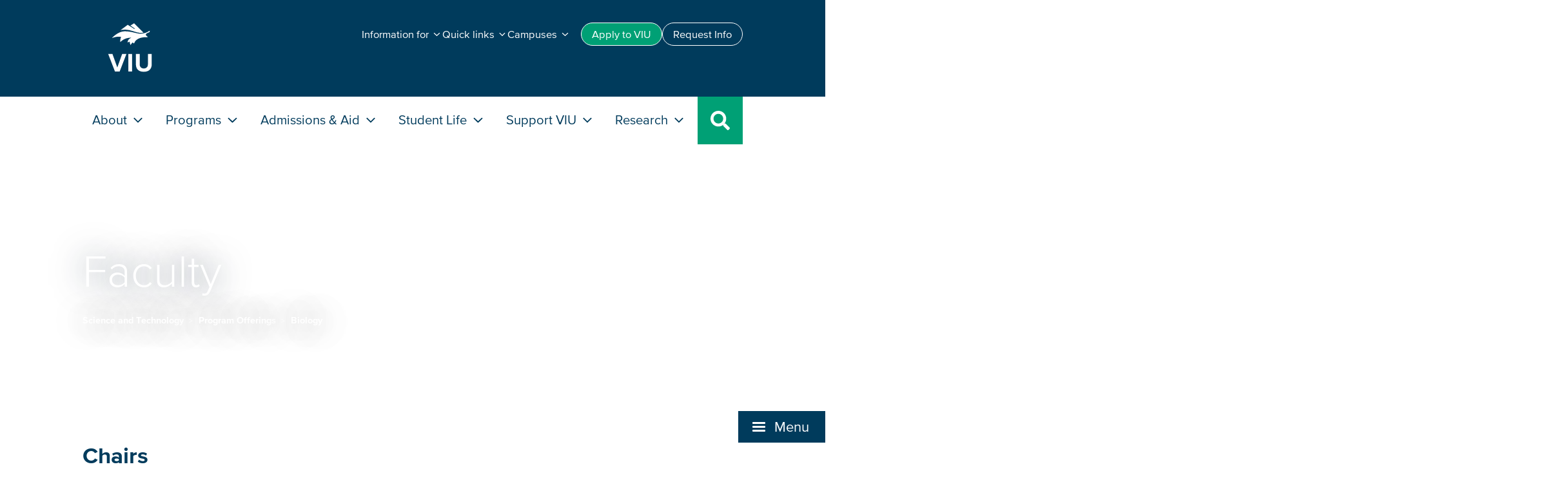

--- FILE ---
content_type: text/html; charset=UTF-8
request_url: https://scitech.viu.ca/biology/faculty
body_size: 23767
content:

<!DOCTYPE html>
<html lang="en" dir="ltr">
  <head>
    <meta charset="utf-8" />
<noscript><style>form.antibot * :not(.antibot-message) { display: none !important; }</style>
</noscript><meta name="description" content="ChairsDr. Joslynn Affleck (co-chair)Dr. Caroline Josefsson (co-chair)FacultyDr. Joslynn Affleck" />
<link rel="canonical" href="https://scitech.viu.ca/biology/faculty" />
<meta name="baggage" content="sentry-trace_id=012090cbe7234db6bc1cafa70b3fa7b9,sentry-sample_rate=0.5,sentry-public_key=60f764ed4c78c882f9d538fb25155942,sentry-environment=production,sentry-sampled=false,sentry-sample_rand=0.993915" />
<meta name="sentry-trace" content="012090cbe7234db6bc1cafa70b3fa7b9-63c95b7bf056408d-0" />
<meta name="traceparent" content="" />
<meta name="Generator" content="Drupal 10 (https://www.drupal.org)" />
<meta name="MobileOptimized" content="width" />
<meta name="HandheldFriendly" content="true" />
<meta name="viewport" content="width=device-width, initial-scale=1.0" />
<link rel="icon" href="/themes/custom/viupal/favicon.ico" type="image/vnd.microsoft.icon" />

    <title>Faculty | Vancouver Island University | Canada</title>
    <link rel="stylesheet" media="all" href="/sites/default/files/css/css_SgH6ftK2DtOcW39X-pJRXQW0TffEqrDZzh0APq39DF8.css?delta=0&amp;language=en&amp;theme=viupal&amp;include=eJxLzi9K1U8pKi1IzNFLzEqs0CmuLC5JzdVPSixO1SnLLI0vSy0qzszP0weydaFs3ZL8_JykxCKQPFCffnpOflJiDgA4Dhzm" />
<link rel="stylesheet" media="all" href="/sites/default/files/css/css_1lTPREl83xHQ3S97NZD3kE0BYvHj2zTotgQnP3g2QxY.css?delta=1&amp;language=en&amp;theme=viupal&amp;include=eJxLzi9K1U8pKi1IzNFLzEqs0CmuLC5JzdVPSixO1SnLLI0vSy0qzszP0weydaFs3ZL8_JykxCKQPFCffnpOflJiDgA4Dhzm" />
<link rel="stylesheet" media="all" href="/sites/default/files/css/css_xfQ7zZ3tpjuGBpXa3beuLeddjkiiCkt5T3p1MGmLTHA.css?delta=2&amp;language=en&amp;theme=viupal&amp;include=eJxLzi9K1U8pKi1IzNFLzEqs0CmuLC5JzdVPSixO1SnLLI0vSy0qzszP0weydaFs3ZL8_JykxCKQPFCffnpOflJiDgA4Dhzm" />
<link rel="stylesheet" media="all" href="/sites/default/files/css/css_DM9rdtwaXIszemtfXFu41W0zh9Nt0fUyT5CFsuRidKk.css?delta=3&amp;language=en&amp;theme=viupal&amp;include=eJxLzi9K1U8pKi1IzNFLzEqs0CmuLC5JzdVPSixO1SnLLI0vSy0qzszP0weydaFs3ZL8_JykxCKQPFCffnpOflJiDgA4Dhzm" />
<link rel="stylesheet" media="all" href="/sites/default/files/css/css_xd8qCycWdwjkeV7wGLXkRwe1KvGOWokInWeFOb-Osi0.css?delta=4&amp;language=en&amp;theme=viupal&amp;include=eJxLzi9K1U8pKi1IzNFLzEqs0CmuLC5JzdVPSixO1SnLLI0vSy0qzszP0weydaFs3ZL8_JykxCKQPFCffnpOflJiDgA4Dhzm" />

    <script type="application/json" data-drupal-selector="drupal-settings-json">{"path":{"baseUrl":"\/","pathPrefix":"","currentPath":"node\/764","currentPathIsAdmin":false,"isFront":false,"currentLanguage":"en"},"pluralDelimiter":"\u0003","gtag":{"tagId":"","consentMode":false,"otherIds":[],"events":[],"additionalConfigInfo":[]},"suppressDeprecationErrors":true,"ajaxPageState":{"libraries":"[base64]","theme":"viupal","theme_token":null},"ajaxTrustedUrl":[],"gtm":{"tagId":null,"settings":{"data_layer":"dataLayer","include_classes":false,"allowlist_classes":"google\nnonGooglePixels\nnonGoogleScripts\nnonGoogleIframes","blocklist_classes":"customScripts\ncustomPixels","include_environment":false,"environment_id":"","environment_token":""},"tagIds":["GTM-5XGC86N"]},"raven":{"options":{"replaysSessionSampleRate":"0.2","dsn":"https:\/\/60f764ed4c78c882f9d538fb25155942@sentry.web.viu.ca\/37","environment":"production","integrations":[],"tracesSampleRate":0.5,"autoSessionTracking":true,"sendClientReports":true},"showReportDialog":false,"browserTracingOptions":{"enableInp":true}},"user":{"uid":0,"permissionsHash":"232f674efeb0da2d2516d0b4985de5af51ea9e01e526a393b12274c97ce9ad07"}}</script>
<script src="/sites/default/files/js/js_zsou4dM98-52XJqRsYwOE3EwHcem69LY2T8PGlHtCP4.js?scope=header&amp;delta=0&amp;language=en&amp;theme=viupal&amp;include=[base64]"></script>
<script src="/modules/contrib/google_tag/js/gtag.js?t9lhul"></script>
<script src="/modules/contrib/google_tag/js/gtm.js?t9lhul"></script>

  </head>
  <body class="node-764 project-viupal3-scitech path-node page-node-type-page">
        <a href="#main-content" class="visually-hidden focusable skip-link">
      Skip to main content
    </a>
    <noscript><iframe src="https://www.googletagmanager.com/ns.html?id=GTM-5XGC86N"
                  height="0" width="0" style="display:none;visibility:hidden"></iframe></noscript>

      <div class="dialog-off-canvas-main-canvas" data-off-canvas-main-canvas>
    



<div  class="layout-container">
            
<header  class="header">
  <div  class="header__inner">
    <div  class="header__primary">
        <div  id="block-viupal-headernavigation" class="block">
  
    
      


<nav id="viu-head"  class="viu-head">

  <div  class="viu-head__branding_and_controls">
    <div  class="viu-head__logo">
      
<a
   class="logo-link"
    href="https://www.viu.ca"
>
      

  
<img
   class="logo__image"
      src="/themes/custom/viupal/assets/images/logo.svg"
      alt="VIU Logo"
      />
  </a>
    </div>

        
<a
   class="viu-head__search-toggle"
      aria-controls="mega_panel-search"
      aria-expanded="false"
    href="#"
>
      
<svg fill="currentColor"  class="icon"

      role="img"
  
  ><title>Program search icon</title><use xlink:href="/themes/custom/viupal/dist/icons.svg#search"></use></svg>    <span  class="search-toggle__text">Search</span>
  </a>

        
<a
   class="viu-head__menu-toggle"
      aria-controls="mobile-menu"
      aria-expanded="false"
    href="#"
>
      
<div  class="menu__toggle__icon">
  <span class="menu_icon"><span></span></span>
</div>
    <span  class="menu-toggle__text">Menu</span>
  </a>
  </div>

    <!-- Mega menu -->
    <!-- Main menu -->

<div  class="viu-head__main-nav" id="mobile-menu">
  <ul  class="main-nav__nav-list">
                <li  class="main-nav__nav-item main-nav__nav-item--about">
        <a href="#"  class="main-nav__nav-link main-nav__nav-link--about" role="button" aria-expanded="false"
          id="mega_panel_button-about" aria-controls="mega_panel-about">
        About
          
<svg fill="currentColor"  class="drop-down__icon icon"

      role="img"
  
  ><use xlink:href="/themes/custom/viupal/dist/icons.svg#angle-down"></use></svg>        </a>
      </li>
                <li  class="main-nav__nav-item main-nav__nav-item--academics">
        <a href="#"  class="main-nav__nav-link main-nav__nav-link--academics" role="button" aria-expanded="false"
          id="mega_panel_button-academics" aria-controls="mega_panel-academics">
        Programs
          
<svg fill="currentColor"  class="drop-down__icon icon"

      role="img"
  
  ><use xlink:href="/themes/custom/viupal/dist/icons.svg#angle-down"></use></svg>        </a>
      </li>
                <li  class="main-nav__nav-item main-nav__nav-item--admissions">
        <a href="#"  class="main-nav__nav-link main-nav__nav-link--admissions" role="button" aria-expanded="false"
          id="mega_panel_button-admissions" aria-controls="mega_panel-admissions">
        Admissions &amp; Aid
          
<svg fill="currentColor"  class="drop-down__icon icon"

      role="img"
  
  ><use xlink:href="/themes/custom/viupal/dist/icons.svg#angle-down"></use></svg>        </a>
      </li>
                <li  class="main-nav__nav-item main-nav__nav-item--student life">
        <a href="#"  class="main-nav__nav-link main-nav__nav-link--student life" role="button" aria-expanded="false"
          id="mega_panel_button-student life" aria-controls="mega_panel-student life">
        Student Life
          
<svg fill="currentColor"  class="drop-down__icon icon"

      role="img"
  
  ><use xlink:href="/themes/custom/viupal/dist/icons.svg#angle-down"></use></svg>        </a>
      </li>
                <li  class="main-nav__nav-item main-nav__nav-item--support">
        <a href="#"  class="main-nav__nav-link main-nav__nav-link--support" role="button" aria-expanded="false"
          id="mega_panel_button-support" aria-controls="mega_panel-support">
        Support VIU
          
<svg fill="currentColor"  class="drop-down__icon icon"

      role="img"
  
  ><use xlink:href="/themes/custom/viupal/dist/icons.svg#angle-down"></use></svg>        </a>
      </li>
                <li  class="main-nav__nav-item main-nav__nav-item--research">
        <a href="#"  class="main-nav__nav-link main-nav__nav-link--research" role="button" aria-expanded="false"
          id="mega_panel_button-research" aria-controls="mega_panel-research">
        Research
          
<svg fill="currentColor"  class="drop-down__icon icon"

      role="img"
  
  ><use xlink:href="/themes/custom/viupal/dist/icons.svg#angle-down"></use></svg>        </a>
      </li>
        <li  class="main-nav__nav-item main-nav__nav-item--search"><a href="#"  class="main-nav__nav-link main-nav__nav-link--search">
        
<svg fill="currentColor"  class="drop-down__icon icon"

      role="img"
  
  ><use xlink:href="/themes/custom/viupal/dist/icons.svg#search"></use></svg>      </a>
    </li>
  </ul>
</div>

<!-- Mega menu panels -->

  

  
<div  class="main-nav__mega-panel main-nav__mega-panel--about"
  id="mega_panel-about" aria-labelledby="mega_panel_button-about">
  <div  class="mega-panel__inner">
    <div  class="mega-panel__layout">

    
      


<div  class="mega-panel__intro mm_panel_column">
  <h2  class="intro__heading">
    <a href="#" class="mm-mobile-back">
      
<svg fill="currentColor"  class="back-button__icon icon"

      role="img"
  
  ><use xlink:href="/themes/custom/viupal/dist/icons.svg#angle-right"></use></svg>      About
    </a>
    <span class="mm-desktop-title">About</span>
  </h2>
  <p  class="intro__intro-text">
    Get to know VIU. As a teaching university and a research university, we offer a unique experience to students.
  </p>
      


  

<a
   class="button button--accent-two"
    href="https://www.viu.ca/about"
>
      About VIU
  </a>
      


  

<a
   class="button button--accent-two"
    href="https://www.viu.ca/why-viu"
>
      Why VIU
  </a>
  </div>

      
              

<div  class="mega-panel__mm-submenu mm_panel_column">
  


<h3  class="mm-submenu__heading">
      About VIU
  </h3>

  
<ul  class="mm-submenu__sub-menu">
            
<li  class="sub-menu__item">
                <a href="https://gov.viu.ca/president" class="sub-menu__link">President&#039;s Office</a>
          </li>
          
<li  class="sub-menu__item">
                <a href="https://indigenous.viu.ca/" class="sub-menu__link">Indigenous Education and Engagement</a>
          </li>
          
<li  class="sub-menu__item">
                <a href="https://www.viu.ca/department-directory" class="sub-menu__link">Department Directory</a>
          </li>
          
<li  class="sub-menu__item">
                <a href="https://gov.viu.ca/" class="sub-menu__link">Governance, Administration and Planning</a>
          </li>
          
<li  class="sub-menu__item">
                <a href="https://international.viu.ca/accreditation" class="sub-menu__link">Accreditation</a>
          </li>
          
<li  class="sub-menu__item">
                <a href="https://employees.viu.ca/human-resources/explore-career-opportunities" class="sub-menu__link">Careers</a>
          </li>
          
<li  class="sub-menu__item">
                <a href="https://www.viu.ca/contact" class="sub-menu__link">Contact Us</a>
          </li>
      </ul>
</div>
              

<div  class="mega-panel__mm-submenu mm_panel_column">
  


<h3  class="mm-submenu__heading">
      Why VIU?
  </h3>

  
<ul  class="mm-submenu__sub-menu">
            
<li  class="sub-menu__item">
                <a href="https://adm.viu.ca/human-rights" class="sub-menu__link">Equity, Diversity, and Inclusion</a>
          </li>
          
<li  class="sub-menu__item">
                <a href="https://adm.viu.ca/sustainability" class="sub-menu__link">Sustainability</a>
          </li>
          
<li  class="sub-menu__item">
                <a href="https://news.viu.ca" class="sub-menu__link">News</a>
          </li>
          
<li  class="sub-menu__item">
                <a href="https://events.viu.ca" class="sub-menu__link">Events</a>
          </li>
          
<li  class="sub-menu__item">
                <a href="https://www.viu.ca/viu-publications" class="sub-menu__link">Publications</a>
          </li>
      </ul>
</div>
      
            

<div  class="mega-panel__mm-cta mm_panel_column">
  


<h3  class="mm-cta__title">
      Explore where VIU is going
  </h3>
  <p  class="mm-cta__text">
    The Strategic Plan builds on our commitment to diverse learners and draws on our connection to the community.
  </p>
      <a  class="mm-cta__cta-link" href="https://gov.viu.ca/strategic-planning"><span>Strategic Plan</span>
      
<svg fill="currentColor"  class="drop-down__icon icon"

      role="img"
  
  ><use xlink:href="/themes/custom/viupal/dist/icons.svg#angle-down"></use></svg>    </a>
  </div>

        </div>
  </div>
</div>
  

  
<div  class="main-nav__mega-panel main-nav__mega-panel--academics"
  id="mega_panel-academics" aria-labelledby="mega_panel_button-academics">
  <div  class="mega-panel__inner">
    <div  class="mega-panel__layout">

    
      


<div  class="mega-panel__intro mm_panel_column">
  <h2  class="intro__heading">
    <a href="#" class="mm-mobile-back">
      
<svg fill="currentColor"  class="back-button__icon icon"

      role="img"
  
  ><use xlink:href="/themes/custom/viupal/dist/icons.svg#angle-right"></use></svg>      Programs
    </a>
    <span class="mm-desktop-title">Programs</span>
  </h2>
  <p  class="intro__intro-text">
    Explore a wide range of program offerings and learning services. Choose from degrees, vocational training, certificates and more.
  </p>
      


  

<a
   class="button button--accent-two"
    href="https://www.viu.ca/programs"
>
      Find your program
  </a>
      


  

<a
   class="button button--accent-two"
    href="https://www.viu.ca/learning-services"
>
      Learning Services
  </a>
  </div>

      
              

<div  class="mega-panel__mm-submenu mm_panel_column">
  


<h3  class="mm-submenu__heading">
      Programs
  </h3>

  
<ul  class="mm-submenu__sub-menu">
            
<li  class="sub-menu__item">
                <a href="https://www.viu.ca/learning-viu" class="sub-menu__link">Learning at VIU</a>
          </li>
          
<li  class="sub-menu__item">
                <a href="https://www.viu.ca/programs/undergraduate-programs" class="sub-menu__link">Undergraduate Programs</a>
          </li>
          
<li  class="sub-menu__item">
                <a href="https://www.viu.ca/programs/graduate-programs" class="sub-menu__link">Graduate Programs</a>
          </li>
          
<li  class="sub-menu__item">
                <a href="https://www.viu.ca/programs/trades-applied-technology" class="sub-menu__link">Trades and Applied Technology Programs</a>
          </li>
          
<li  class="sub-menu__item">
                <a href="https://www.viu.ca/programs/academic-career-preparation" class="sub-menu__link">Academic and Career Preparation programs</a>
          </li>
          
<li  class="sub-menu__item">
                <a href="https://pdt.viu.ca/" class="sub-menu__link">Professional and Life Long Learning</a>
          </li>
      </ul>
</div>
              

<div  class="mega-panel__mm-submenu mm_panel_column">
  


<h3  class="mm-submenu__heading">
      Learning Services
  </h3>

  
<ul  class="mm-submenu__sub-menu">
            
<li  class="sub-menu__item">
                <a href="https://services.viu.ca/advising" class="sub-menu__link">Advising Centre</a>
          </li>
          
<li  class="sub-menu__item">
                <a href="https://acp.viu.ca/pathways" class="sub-menu__link">Upgrading support</a>
          </li>
          
<li  class="sub-menu__item">
                <a href="https://library.viu.ca/" class="sub-menu__link">Library</a>
          </li>
      </ul>
</div>
      
            

<div  class="mega-panel__mm-cta mm_panel_column">
  


<h3  class="mm-cta__title">
      Talk to a recruiter
  </h3>
  <p  class="mm-cta__text">
    Explore your options with one of our friendly recruiters. Online and in-person meetings available.
  </p>
      <a  class="mm-cta__cta-link" href="https://connect.viu.ca/connect-recruiter"><span>Connect with a <br>recruiter</span>
      
<svg fill="currentColor"  class="drop-down__icon icon"

      role="img"
  
  ><use xlink:href="/themes/custom/viupal/dist/icons.svg#angle-down"></use></svg>    </a>
  </div>

        </div>
  </div>
</div>
  

  
<div  class="main-nav__mega-panel main-nav__mega-panel--admissions"
  id="mega_panel-admissions" aria-labelledby="mega_panel_button-admissions">
  <div  class="mega-panel__inner">
    <div  class="mega-panel__layout">

    
      


<div  class="mega-panel__intro mm_panel_column">
  <h2  class="intro__heading">
    <a href="#" class="mm-mobile-back">
      
<svg fill="currentColor"  class="back-button__icon icon"

      role="img"
  
  ><use xlink:href="/themes/custom/viupal/dist/icons.svg#angle-right"></use></svg>      Admissions &amp; Aid
    </a>
    <span class="mm-desktop-title">Admissions &amp; Aid</span>
  </h2>
  <p  class="intro__intro-text">
    Discover how to apply to VIU and get more information about tuition and financial aid.
  </p>
      


  

<a
   class="button button--accent-two"
    href="https://www.viu.ca/admissions"
>
      Admissions
  </a>
      


  

<a
   class="button button--accent-two"
    href="https://www.viu.ca/tuition-and-aid"
>
      Tuition and Aid
  </a>
  </div>

      
              

<div  class="mega-panel__mm-submenu mm_panel_column">
  


<h3  class="mm-submenu__heading">
      Admissions
  </h3>

  
<ul  class="mm-submenu__sub-menu">
            
<li  class="sub-menu__item">
                <a href="https://www.viu.ca/admissions" class="sub-menu__link">VIU Admissions</a>
          </li>
          
<li  class="sub-menu__item">
                <a href="https://www.viu.ca/transfer-students" class="sub-menu__link">Transfer Admissions</a>
          </li>
          
<li  class="sub-menu__item">
                <a href="https://connect.viu.ca/mature-students" class="sub-menu__link">Mature Students and Adult Learner Admissions</a>
          </li>
          
<li  class="sub-menu__item">
                <a href="https://connect.viu.ca/recruitment-events" class="sub-menu__link">Events and Information Sessions</a>
          </li>
      </ul>
</div>
              

<div  class="mega-panel__mm-submenu mm_panel_column">
  


<h3  class="mm-submenu__heading">
      Tuition and Aid
  </h3>

  
<ul  class="mm-submenu__sub-menu">
            
<li  class="sub-menu__item">
                <a href="https://www.viu.ca/tuition-and-aid" class="sub-menu__link">VIU Tuition and Aid</a>
          </li>
          
<li  class="sub-menu__item">
                <a href="https://services.viu.ca/financial-aid-awards/viu-scholarships-awards-and-bursaries" class="sub-menu__link">Scholarships, Awards &amp; Bursaries</a>
          </li>
          
<li  class="sub-menu__item">
                <a href="https://services.viu.ca/financial-aid-awards/funding-british-columbia-residents" class="sub-menu__link">Student Loans and Grants</a>
          </li>
          
<li  class="sub-menu__item">
                <a href="https://services.viu.ca/financial-aid-awards/other-funding-sources" class="sub-menu__link">External Awards and Funding</a>
          </li>
          
<li  class="sub-menu__item">
                <a href="https://www.viu.ca/admissions/tuition-fee-schedule" class="sub-menu__link">Tuition and Fees</a>
          </li>
      </ul>
</div>
      
            

<div  class="mega-panel__mm-cta mm_panel_column">
  


<h3  class="mm-cta__title">
      How to become a student
  </h3>
  <p  class="mm-cta__text">
    Make your VIU application successful by following these steps to becoming a student.
  </p>
      <a  class="mm-cta__cta-link" href="https://connect.viu.ca/how-become-viu-student"><span>Steps to become a student</span>
      
<svg fill="currentColor"  class="drop-down__icon icon"

      role="img"
  
  ><use xlink:href="/themes/custom/viupal/dist/icons.svg#angle-down"></use></svg>    </a>
  </div>

        </div>
  </div>
</div>
  

  
<div  class="main-nav__mega-panel main-nav__mega-panel--student life"
  id="mega_panel-student life" aria-labelledby="mega_panel_button-student life">
  <div  class="mega-panel__inner">
    <div  class="mega-panel__layout">

    
      


<div  class="mega-panel__intro mm_panel_column">
  <h2  class="intro__heading">
    <a href="#" class="mm-mobile-back">
      
<svg fill="currentColor"  class="back-button__icon icon"

      role="img"
  
  ><use xlink:href="/themes/custom/viupal/dist/icons.svg#angle-right"></use></svg>      Student Life
    </a>
    <span class="mm-desktop-title">Student Life</span>
  </h2>
  <p  class="intro__intro-text">
    Make the best of your time at VIU. Get involved in campus events and enjoy island adventures.
  </p>
      


  

<a
   class="button button--accent-two"
    href="https://www.viu.ca/students/student-life-and-activities"
>
      Student Life
  </a>
      


  

<a
   class="button button--accent-two"
    href="https://www.viu.ca/services-and-facilities"
>
      Student Services
  </a>
  </div>

      
              

<div  class="mega-panel__mm-submenu mm_panel_column">
  


<h3  class="mm-submenu__heading">
      Student Life
  </h3>

  
<ul  class="mm-submenu__sub-menu">
            
<li  class="sub-menu__item">
                <a href="https://mariners.viu.ca/landing/index" class="sub-menu__link">VIU Mariners Athletics</a>
          </li>
          
<li  class="sub-menu__item">
                <a href="https://www.viu.ca/students/student-life-and-activities/explore-vancouver-island" class="sub-menu__link">Get to Know Vancouver Island</a>
          </li>
          
<li  class="sub-menu__item">
                <a href="https://services.viu.ca/athletics-recreation/outdoor-recreation" class="sub-menu__link">Recreation</a>
          </li>
          
<li  class="sub-menu__item">
                <a href="https://services.viu.ca/co-curricular-record" class="sub-menu__link">Co-Curricular Engagement</a>
          </li>
          
<li  class="sub-menu__item">
                <a href="https://events.viu.ca/" class="sub-menu__link">Events Calendar</a>
          </li>
      </ul>
</div>
              

<div  class="mega-panel__mm-submenu mm_panel_column">
  


<h3  class="mm-submenu__heading">
      Student Services and Support
  </h3>

  
<ul  class="mm-submenu__sub-menu">
            
<li  class="sub-menu__item">
                <a href="https://services.viu.ca/centre-experiential-learning" class="sub-menu__link">Experiential Learning</a>
          </li>
          
<li  class="sub-menu__item">
                <a href="https://services.viu.ca/accessibility-services" class="sub-menu__link">Accessibility Services</a>
          </li>
          
<li  class="sub-menu__item">
                <a href="https://learningmatters.viu.ca/" class="sub-menu__link">Learning Matters</a>
          </li>
          
<li  class="sub-menu__item">
                <a href="https://campus-store.viu.ca/" class="sub-menu__link">Campus Store</a>
          </li>
          
<li  class="sub-menu__item">
                <a href="https://services.viu.ca/housing" class="sub-menu__link">Living On and Off Campus</a>
          </li>
          
<li  class="sub-menu__item">
                <a href="https://services.viu.ca/food-services" class="sub-menu__link">Food Services</a>
          </li>
          
<li  class="sub-menu__item">
                <a href="https://services.viu.ca/health-and-wellness" class="sub-menu__link">Health and Wellness</a>
          </li>
      </ul>
</div>
      
            

<div  class="mega-panel__mm-cta mm_panel_column">
  


<h3  class="mm-cta__title">
      Get ready for the new student orientation
  </h3>
  <p  class="mm-cta__text">
    Attend in-person and online events, explore campus and connect with your professors and soon-to-be classmates!
  </p>
      <a  class="mm-cta__cta-link" href="https://connect.viu.ca/new-students/rockviu"><span>RockVIU</span>
      
<svg fill="currentColor"  class="drop-down__icon icon"

      role="img"
  
  ><use xlink:href="/themes/custom/viupal/dist/icons.svg#angle-down"></use></svg>    </a>
  </div>

        </div>
  </div>
</div>
  

  
<div  class="main-nav__mega-panel main-nav__mega-panel--support"
  id="mega_panel-support" aria-labelledby="mega_panel_button-support">
  <div  class="mega-panel__inner">
    <div  class="mega-panel__layout">

    
      


<div  class="mega-panel__intro mm_panel_column">
  <h2  class="intro__heading">
    <a href="#" class="mm-mobile-back">
      
<svg fill="currentColor"  class="back-button__icon icon"

      role="img"
  
  ><use xlink:href="/themes/custom/viupal/dist/icons.svg#angle-right"></use></svg>      Support VIU
    </a>
    <span class="mm-desktop-title">Support VIU</span>
  </h2>
  <p  class="intro__intro-text">
    Connect with other VIU alumni and learn about the impact of donor generosity at VIU.
  </p>
      


  

<a
   class="button button--accent-two"
    href="https://giving.viu.ca/give-now"
>
      Give
  </a>
  </div>

      
              

<div  class="mega-panel__mm-submenu mm_panel_column">
  


<h3  class="mm-submenu__heading">
      VIU Alumni
  </h3>

  
<ul  class="mm-submenu__sub-menu">
            
<li  class="sub-menu__item">
                <a href="https://alumni.viu.ca/" class="sub-menu__link">Alumni</a>
          </li>
          
<li  class="sub-menu__item">
                <a href="https://alumni.viu.ca/alumni-benefit-program" class="sub-menu__link">VIU Alumni Benefits</a>
          </li>
      </ul>
</div>
              

<div  class="mega-panel__mm-submenu mm_panel_column">
  


<h3  class="mm-submenu__heading">
      VIU Donors
  </h3>

  
<ul  class="mm-submenu__sub-menu">
            
<li  class="sub-menu__item">
                <a href="https://giving.viu.ca/" class="sub-menu__link">Giving to VIU</a>
          </li>
          
<li  class="sub-menu__item">
                <a href="https://giving.viu.ca/foundation" class="sub-menu__link">VIU Foundation</a>
          </li>
          
<li  class="sub-menu__item">
                <a href="https://giving.viu.ca/student-success-stories" class="sub-menu__link">Student Success Stories</a>
          </li>
      </ul>
</div>
      
            

<div  class="mega-panel__mm-cta mm_panel_column">
  


<h3  class="mm-cta__title">
      Your support means so much to VIU students
  </h3>
  <p  class="mm-cta__text">
    Our donors fund over 2000 scholarships, awards, and bursaries each year.
  </p>
  </div>

        </div>
  </div>
</div>
  

  
<div  class="main-nav__mega-panel main-nav__mega-panel--research"
  id="mega_panel-research" aria-labelledby="mega_panel_button-research">
  <div  class="mega-panel__inner">
    <div  class="mega-panel__layout">

    
      


<div  class="mega-panel__intro mm_panel_column">
  <h2  class="intro__heading">
    <a href="#" class="mm-mobile-back">
      
<svg fill="currentColor"  class="back-button__icon icon"

      role="img"
  
  ><use xlink:href="/themes/custom/viupal/dist/icons.svg#angle-right"></use></svg>      Research
    </a>
    <span class="mm-desktop-title">Research</span>
  </h2>
  <p  class="intro__intro-text">
    Discover how VIU&#039;s interdisciplinary research is making a real-world impact.
  </p>
      


  

<a
   class="button button--accent-two"
    href="https://www.viu.ca/research-viu"
>
      Research
  </a>
  </div>

                    
              

<div  class="mega-panel__mm-submenu mega-panel__mm-submenu--single-panel mm_panel_column">
  


<h3  class="mm-submenu__heading">
      Research
  </h3>

  
<ul  class="mm-submenu__sub-menu">
            
<li  class="sub-menu__item">
                <a href="https://research.viu.ca/centres-and-institutes" class="sub-menu__link">Centres and Institutes</a>
          </li>
          
<li  class="sub-menu__item">
                <a href="https://www.viu.ca/research-news-and-events" class="sub-menu__link">News and Events</a>
          </li>
          
<li  class="sub-menu__item">
                <a href="https://news.viu.ca/find-expert" class="sub-menu__link">VIU Expert List</a>
          </li>
          
<li  class="sub-menu__item">
                <a href="https://connect.viu.ca/undergrad-research" class="sub-menu__link">Undergraduate Research</a>
          </li>
      </ul>
</div>
      
            

<div  class="mega-panel__mm-cta mm_panel_column">
  


<h3  class="mm-cta__title">
      Research and Creative Activity
  </h3>
  <p  class="mm-cta__text">
    Explore the research highlights. Includes recent publications, ground-breaking studies and more.
  </p>
      <a  class="mm-cta__cta-link" href="https://research.viu.ca/research-and-scholarly-activity-reports"><span>Research Reports</span>
      
<svg fill="currentColor"  class="drop-down__icon icon"

      role="img"
  
  ><use xlink:href="/themes/custom/viupal/dist/icons.svg#angle-down"></use></svg>    </a>
  </div>

        </div>
  </div>
</div>




  
<div  class="main-nav__mega-panel main-nav__mega-panel--search"
  id="mega_panel-search" aria-labelledby="mega_panel_button-search">
  <div  class="mega-panel__inner">
    <div  class="mega-panel__layout">

    
  <div class="mm_panel_column">

  


<h4  class="mm-search__main-heading">
      Search VIU
  </h4>

  


<form  class="site-search" action="https://www.viu.ca/search" method="get">
  <input class="site-search__search-input form-control" id="search_id" type="text" placeholder="Enter keywords" value="" tabindex="-1" name="_q" aria-label="Site Search">

  




<button  class="search-button" aria-label="Site Search Button" type="submit">
      Search
  </button>
  
<svg fill="currentColor"  class="icon"

      role="img"
  
  ><title>Search icon</title><use xlink:href="/themes/custom/viupal/dist/icons.svg#search"></use></svg>
</form>





  </div>

    </div>
  </div>
</div>

  <!-- Audience menu -->
  



<div  class="viu-head__audience-nav">
  <div  class="audience-nav_inner">

    <ul  class="audience-nav__inline-menu">
                      <li class="inline-menu__item">
          


  

<a
   class="button button--accent-two-hover-invert button--small"
    href="https://www.viu.ca/apply"
>
      Apply<span> to VIU</span>
  </a>
        </li>
                      <li class="inline-menu__item">
          


  

<a
   class="button button--outline-primary-hover-invert button--small"
    href="https://www.viu.ca/contact"
>
      Request Info
  </a>
        </li>
          </ul>
    <div   class="audience-nav__drop-down-menus">
              



<div  class="drop-down drop-down--menu">
  




<button  class="drop-down__button" aria-label="button" type="button">
      <span>Information for</span>
    
<svg fill="currentColor"  class="drop-down__icon icon"

      role="img"
  
  ><use xlink:href="/themes/custom/viupal/dist/icons.svg#angle-down"></use></svg>  </button>
  <div  class="drop-down__content">
        
<ul  class="drop-down-menu__menu">
            
<li  class="menu__item">
                <a href="https://connect.viu.ca" class="menu__link">Future Students</a>
          </li>
          
<li  class="menu__item">
                <a href="https://www.viu.ca/students/" class="menu__link">Current Students</a>
          </li>
          
<li  class="menu__item">
                <a href="https://international.viu.ca/" class="menu__link">International Students</a>
          </li>
          
<li  class="menu__item">
                <a href="https://connect.viu.ca/parents" class="menu__link">Parents and Families</a>
          </li>
          
<li  class="menu__item">
                <a href="https://employees.viu.ca/" class="menu__link">Employees and Faculty</a>
          </li>
          
<li  class="menu__item">
                <a href="https://alumni.viu.ca/" class="menu__link">Alumni</a>
          </li>
          
<li  class="menu__item">
                <a href="https://giving.viu.ca/" class="menu__link">Donors</a>
          </li>
      </ul>
    </div>
</div>
              



<div  class="drop-down drop-down--menu">
  




<button  class="drop-down__button" aria-label="button" type="button">
      <span>Quick links</span>
    
<svg fill="currentColor"  class="drop-down__icon icon"

      role="img"
  
  ><use xlink:href="/themes/custom/viupal/dist/icons.svg#angle-down"></use></svg>  </button>
  <div  class="drop-down__content">
        
<ul  class="drop-down-menu__menu">
            
<li  class="menu__item">
                <a href="https://students.viu.ca/SRS/mystudentrecord.htm" class="menu__link">My Student Record</a>
          </li>
          
<li  class="menu__item">
                <a href="https://isapp.viu.ca/srs/timetable.htm" class="menu__link">Course Timetables</a>
          </li>
          
<li  class="menu__item">
                <a href="https://learn.viu.ca/d2l/loginh/" class="menu__link">VIULearn</a>
          </li>
          
<li  class="menu__item">
                <a href="https://library.viu.ca/" class="menu__link">Library</a>
          </li>
          
<li  class="menu__item">
                <a href="https://fas.viu.ca/parking" class="menu__link">Parking</a>
          </li>
          
<li  class="menu__item">
                <a href="https://services.viu.ca/health-and-wellness" class="menu__link">Health and Wellness Centre</a>
          </li>
          
<li  class="menu__item">
                <a href="https://technology.viu.ca/" class="menu__link">Technology @ VIU</a>
          </li>
          
<li  class="menu__item">
                <a href="https://ubw.unit4cloud.com/ca_viu_prod_web" class="menu__link">Employee Portal</a>
          </li>
      </ul>
    </div>
</div>
              



<div  class="drop-down drop-down--menu">
  




<button  class="drop-down__button" aria-label="button" type="button">
      <span>Campuses</span>
    
<svg fill="currentColor"  class="drop-down__icon icon"

      role="img"
  
  ><use xlink:href="/themes/custom/viupal/dist/icons.svg#angle-down"></use></svg>  </button>
  <div  class="drop-down__content">
        
<ul  class="drop-down-menu__menu">
            
<li  class="menu__item">
                <a href="https://www.viu.ca/nanaimo-campus" class="menu__link">Nanaimo (Main Campus)</a>
          </li>
          
<li  class="menu__item">
                <a href="https://cowichan.viu.ca/" class="menu__link">Cowichan</a>
          </li>
          
<li  class="menu__item">
                <a href="https://pr.viu.ca/" class="menu__link">tiwšɛmawtxʷ (Powell River)</a>
          </li>
      </ul>
    </div>
</div>
          </div>
  </div>
</div>

  <!-- Search box -->
      <!-- End Search box -->

</nav>


  </div>
<div  id="block-hero" class="block block--full-width block--no_image">
  
    
      
    
<section  class="hero hero--short_image media-block--dim media-block--full-width hero--no-content media-block--bg media-block">
      <div class="media-block__bg-clip">
      <div class="media-block__bg">
                              

    

  
<picture
   loading="eager" width="1366" height="854" class="image"
>
          <!--[if IE 9]><video style="display: none;"><![endif]-->
          <source srcset="/sites/default/files/styles/viu_responsive_bg_xs_landscape/public/science_and_tech_maybe.jpg?h=4fd3dba8&amp;itok=5RrjTlwe 768w, /sites/default/files/styles/viu_responsive_bg_small_landscape/public/science_and_tech_maybe.jpg?h=4fd3dba8&amp;itok=J3SFKZ7_ 1024w, /sites/default/files/styles/viu_responsive_bg_medium_landscape/public/science_and_tech_maybe.jpg?h=4fd3dba8&amp;itok=lh8moQ_p 1366w, /sites/default/files/styles/viu_responsive_bg_large_landscape/public/science_and_tech_maybe.jpg?h=4fd3dba8&amp;itok=ZegS8GRd 1600w, /sites/default/files/styles/viu_responsive_bg_xlarge_landscape_narrow_/public/science_and_tech_maybe.jpg?h=4fd3dba8&amp;itok=Zz1zFIWG 2208w" media="(orientation: landscape)" type="image/jpeg" sizes="100vw" width="768" height="480"/>
          <source srcset="/sites/default/files/styles/viu_responsive_bg_xs_landscape/public/science_and_tech_maybe.jpg?h=4fd3dba8&amp;itok=5RrjTlwe 768w, /sites/default/files/styles/viu_responsive_bg_small_landscape/public/science_and_tech_maybe.jpg?h=4fd3dba8&amp;itok=J3SFKZ7_ 1024w, /sites/default/files/styles/viu_responsive_bg_medium_landscape/public/science_and_tech_maybe.jpg?h=4fd3dba8&amp;itok=lh8moQ_p 1366w, /sites/default/files/styles/viu_responsive_bg_large_landscape/public/science_and_tech_maybe.jpg?h=4fd3dba8&amp;itok=ZegS8GRd 1600w, /sites/default/files/styles/viu_responsive_bg_xlarge_landscape/public/science_and_tech_maybe.jpg?h=4fd3dba8&amp;itok=VXDmgZ2N 2208w" media="(orientation: portrait)" type="image/jpeg" sizes="100vw" width="768" height="480"/>
        <!--[if IE 9]></video><![endif]-->
      
<img
   class="image"
      src="/sites/default/files/styles/viu_responsive_bg_medium_landscape/public/science_and_tech_maybe.jpg?h=4fd3dba8&amp;itok=lh8moQ_p"
      alt="Chemistry instructor in the chemistry lab."
          loading="lazy"
  />
</picture>





                  </div>
    </div>
    <div class="media-block__content section__content">
    <div class="media-block__content__center">
      <div class="media-block__content__inner">
            
    <div class="logo-title-wrapper">
            <div  class="hero__container hero__container--title">
              <h1  class="hero__title--large hero__title--large--">
                      <span>Faculty</span>

                  </h1>
            </div>
          </div>
          

  <nav role='navigation' aria-labelledby='system-breadcrumb'>
    <h2  class="visually-hidden" id='system-breadcrumb'>Breadcrumb</h2>
    <ol  class="breadcrumb">
          <li  class="breadcrumb__item">
                  <a  class="breadcrumb__link" href="/">
            Science and Technology
          </a>
              </li>
          <li  class="breadcrumb__item">
                  <a  class="breadcrumb__link" href="/program-offerings">
            Program Offerings
          </a>
              </li>
          <li  class="breadcrumb__item">
                  <a  class="breadcrumb__link" href="/biology">
            Biology
          </a>
              </li>
        </ol>
  </nav>

            </div>
    </div>
  </div>
</section>


  </div>

    </div>
  </div>
</header>

            
    
    
    
    <div  class="main">
    <a id="main-content" tabindex="-1"></a>    <aside class="navigation-sidebar" role="complementary">
            
  

  
  <a data-bs-toggle="offcanvas" href="#viuNavigation" role="button" aria-controls="viuNavigation"
   id="viuNavigation__toggle-button" class="viuNavigation__toggle-button viuNavigation__toggle-button--bounce">
  
<div  class="menu__toggle__icon">
  <span class="menu_icon"><span></span></span>
</div>
  <span class="viuNavigation__toggle-button__text">Menu</span>
</a>

  <div class="viuNavigation offcanvas offcanvas-end js-flyout" tabindex="-1" role="navigation" id="viuNavigation"
       aria-label="main menu flyout">



    <div  class="viuNavigation__inner">
      <a href="#" data-bs-dismiss="offcanvas" aria-label="Close"  class="viuNavigation__close-btn">CLOSE
        <em>X</em></a>

        <nav role="navigation" aria-labelledby="block-ogmenu-menu" id="block-ogmenu">
            
  <h2 class="visually-hidden" id="block-ogmenu-menu">OG menu</h2>
  

        


<div class="viuNavigation__menu-block">
  <a href="/" class="viuNavigation__menu-heading">Science and Technology</a>
  <div class="menu_container">
    <nav>
      <div id="site-nav" class="main-nav">
        


    
                          
    
<ul  block="block-ogmenu" class="main-menu">
            
<li  class="main-menu__item main-menu__item--active main-menu__item--with-sub">
                <a href="/program-offerings" title="" class="main-menu__link main-menu__link--active main-menu__link--with-sub mm-listitem_selected" data-drupal-link-system-path="node/348">Program Offerings</a>
              <span class="expand-sub"></span>
          
                                    
    
<ul  class="main-menu main-menu--sub main-menu--sub-1">
            
<li  class="main-menu__item main-menu__item--active main-menu__item--sub main-menu__item--sub-1 main-menu__item--with-sub">
                <a href="/biology" title="Menu for site Biology" class="main-menu__link main-menu__link--active main-menu__link--sub main-menu__link--sub-1 main-menu__link--with-sub mm-listitem_selected" data-drupal-link-system-path="node/49">Biology</a>
              <span class="expand-sub"></span>
          
                          
    
<ul  class="main-menu main-menu--sub main-menu--sub-1 main-menu--sub-2">
            
<li  class="main-menu__item main-menu__item--sub main-menu__item--sub-2 main-menu__item--with-sub">
                <span title="" class="main-menu__link main-menu__link--sub main-menu__link--sub-2 main-menu__link--with-sub">About Biology</span>
              <span class="expand-sub"></span>
          
                          
    
<ul  class="main-menu main-menu--sub main-menu--sub-1 main-menu--sub-2 main-menu--sub-3">
            
<li  class="main-menu__item main-menu__item--sub main-menu__item--sub-3">
                <a href="https://www.viu.ca/programs/science-and-technology/biology-bsc" class="main-menu__link main-menu__link--sub main-menu__link--sub-3">Biology (BSc) Description</a>
          </li>
          
<li  class="main-menu__item main-menu__item--sub main-menu__item--sub-3">
                <a href="https://www.viu.ca/programs/courses/biology" class="main-menu__link main-menu__link--sub main-menu__link--sub-3">Courses</a>
          </li>
          
<li  class="main-menu__item main-menu__item--sub main-menu__item--sub-3">
                <a href="/biology/research-and-teaching-interactions" class="main-menu__link main-menu__link--sub main-menu__link--sub-3" data-drupal-link-system-path="node/81">Research and Teaching Interactions</a>
          </li>
          
<li  class="main-menu__item main-menu__item--sub main-menu__item--sub-3">
                <a href="/biology/biology-mission-statement" class="main-menu__link main-menu__link--sub main-menu__link--sub-3" data-drupal-link-system-path="node/86">Mission Statement</a>
          </li>
      </ul>
  
      </li>
          
<li  class="main-menu__item main-menu__item--sub main-menu__item--sub-2">
                <a href="/biology/information-biology-students" class="main-menu__link main-menu__link--sub main-menu__link--sub-2" data-drupal-link-system-path="node/768">Information for Biology Students</a>
          </li>
          
<li  class="main-menu__item main-menu__item--sub main-menu__item--sub-2 main-menu__item--with-sub">
                <a href="/biology/biology-491-undergraduate-research" class="main-menu__link main-menu__link--sub main-menu__link--sub-2 main-menu__link--with-sub" data-drupal-link-system-path="node/87">Biology 491 Undergraduate Research</a>
              <span class="expand-sub"></span>
          
                          
    
<ul  class="main-menu main-menu--sub main-menu--sub-1 main-menu--sub-2 main-menu--sub-3">
            
<li  class="main-menu__item main-menu__item--sub main-menu__item--sub-3">
                <a href="/biology/biology-491-frequently-asked-questions" class="main-menu__link main-menu__link--sub main-menu__link--sub-3" data-drupal-link-system-path="node/53">Biology 491 - Frequently Asked Questions</a>
          </li>
      </ul>
  
      </li>
          
<li  class="main-menu__item main-menu__item--sub main-menu__item--sub-2">
                <a href="/biology/awards" class="main-menu__link main-menu__link--sub main-menu__link--sub-2" data-drupal-link-system-path="node/814">Awards and Scholarships</a>
          </li>
          
<li  class="main-menu__item main-menu__item--sub main-menu__item--sub-2 main-menu__item--with-sub">
                <a href="/biology/biology-advising" class="main-menu__link main-menu__link--sub main-menu__link--sub-2 main-menu__link--with-sub" data-drupal-link-system-path="node/56">Advising</a>
              <span class="expand-sub"></span>
          
                          
    
<ul  class="main-menu main-menu--sub main-menu--sub-1 main-menu--sub-2 main-menu--sub-3">
            
<li  class="main-menu__item main-menu__item--sub main-menu__item--sub-3">
                <a href="/biology/prospective-students" class="main-menu__link main-menu__link--sub main-menu__link--sub-3" data-drupal-link-system-path="node/743">Prospective Students</a>
          </li>
          
<li  class="main-menu__item main-menu__item--sub main-menu__item--sub-3">
                <a href="https://wordpress.viu.ca/bscadvising/program-grids/" title="" class="main-menu__link main-menu__link--sub main-menu__link--sub-3">Program Grids - Bachelor of Science Degrees</a>
          </li>
          
<li  class="main-menu__item main-menu__item--sub main-menu__item--sub-3">
                <a href="/biology/upper-level" class="main-menu__link main-menu__link--sub main-menu__link--sub-3" data-drupal-link-system-path="node/555">Upper-Level Biology Courses for 2024-2025</a>
          </li>
          
<li  class="main-menu__item main-menu__item--sub main-menu__item--sub-3">
                <a href="/biology/job/program-search-tools" class="main-menu__link main-menu__link--sub main-menu__link--sub-3" data-drupal-link-system-path="node/55">Job / Program Search Tools</a>
          </li>
      </ul>
  
      </li>
          
<li  class="main-menu__item main-menu__item--active main-menu__item--sub main-menu__item--sub-2">
                <a href="/biology/faculty" class="main-menu__link main-menu__link--active main-menu__link--sub main-menu__link--sub-2 mm-listitem_selected is-active" data-drupal-link-system-path="node/764" aria-current="page">Faculty</a>
          </li>
          
<li  class="main-menu__item main-menu__item--sub main-menu__item--sub-2">
                <a href="/museum-natural-history" title="" class="main-menu__link main-menu__link--sub main-menu__link--sub-2" data-drupal-link-system-path="node/256">Museum of Natural History</a>
          </li>
      </ul>
  
      </li>
          
<li  class="main-menu__item main-menu__item--sub main-menu__item--sub-1 main-menu__item--with-sub">
                <a href="/chemistry" title="Menu for site Chemistry" class="main-menu__link main-menu__link--sub main-menu__link--sub-1 main-menu__link--with-sub" data-drupal-link-system-path="node/88">Chemistry</a>
              <span class="expand-sub"></span>
          
                          
    
<ul  class="main-menu main-menu--sub main-menu--sub-1 main-menu--sub-2">
            
<li  class="main-menu__item main-menu__item--sub main-menu__item--sub-2">
                <a href="/chemistry/faculty" class="main-menu__link main-menu__link--sub main-menu__link--sub-2" data-drupal-link-system-path="node/91">Faculty</a>
          </li>
          
<li  class="main-menu__item main-menu__item--sub main-menu__item--sub-2">
                <a href="https://www.viu.ca/programs/science-and-technology/chemistry-bsc" title="" class="main-menu__link main-menu__link--sub main-menu__link--sub-2">Programs</a>
          </li>
          
<li  class="main-menu__item main-menu__item--sub main-menu__item--sub-2">
                <a href="https://www.viu.ca/programs/courses/chemistry" title="" class="main-menu__link main-menu__link--sub main-menu__link--sub-2">Courses</a>
          </li>
          
<li  class="main-menu__item main-menu__item--sub main-menu__item--sub-2">
                <a href="http://aerl.viu.ca" title="" class="main-menu__link main-menu__link--sub main-menu__link--sub-2">AERL</a>
          </li>
          
<li  class="main-menu__item main-menu__item--sub main-menu__item--sub-2">
                <a href="/chemistry/chemistry-links" class="main-menu__link main-menu__link--sub main-menu__link--sub-2" data-drupal-link-system-path="node/90">Chemistry Links</a>
          </li>
          
<li  class="main-menu__item main-menu__item--sub main-menu__item--sub-2">
                <a href="/chemistry/contact-us" class="main-menu__link main-menu__link--sub main-menu__link--sub-2" data-drupal-link-system-path="node/93">Contact Us</a>
          </li>
      </ul>
  
      </li>
          
<li  class="main-menu__item main-menu__item--sub main-menu__item--sub-1 main-menu__item--with-sub">
                <a href="/computer-science" title="Menu for site Computer Science" class="main-menu__link main-menu__link--sub main-menu__link--sub-1 main-menu__link--with-sub" data-drupal-link-system-path="node/94">Computer Science</a>
              <span class="expand-sub"></span>
          
                          
    
<ul  class="main-menu main-menu--sub main-menu--sub-1 main-menu--sub-2">
            
<li  class="main-menu__item main-menu__item--sub main-menu__item--sub-2">
                <a href="https://www.viu.ca/programs/courses/computer-science" title="" class="main-menu__link main-menu__link--sub main-menu__link--sub-2">Courses</a>
          </li>
          
<li  class="main-menu__item main-menu__item--sub main-menu__item--sub-2">
                <a href="https://www.viu.ca/programs/science-and-technology/computer-science-bsc" title="" class="main-menu__link main-menu__link--sub main-menu__link--sub-2">Bachelor of Science</a>
          </li>
          
<li  class="main-menu__item main-menu__item--sub main-menu__item--sub-2">
                <a href="https://www.viu.ca/programs/science-and-technology/computer-science" title="" class="main-menu__link main-menu__link--sub main-menu__link--sub-2">Diploma</a>
          </li>
          
<li  class="main-menu__item main-menu__item--sub main-menu__item--sub-2">
                <a href="/computer-science/web-design-small-business-owners" class="main-menu__link main-menu__link--sub main-menu__link--sub-2" data-drupal-link-system-path="node/891">Web Design for Small Business Owners</a>
          </li>
          
<li  class="main-menu__item main-menu__item--sub main-menu__item--sub-2">
                <a href="/computer-science/faculty" class="main-menu__link main-menu__link--sub main-menu__link--sub-2" data-drupal-link-system-path="node/99">Faculty</a>
          </li>
          
<li  class="main-menu__item main-menu__item--sub main-menu__item--sub-2">
                <a href="/computer-science/computing-resources" class="main-menu__link main-menu__link--sub main-menu__link--sub-2" data-drupal-link-system-path="node/98">Resources</a>
          </li>
          
<li  class="main-menu__item main-menu__item--sub main-menu__item--sub-2">
                <a href="/computer-science/computer-science-help-centre" class="main-menu__link main-menu__link--sub main-menu__link--sub-2" data-drupal-link-system-path="node/902">Computer Science Help Centre</a>
          </li>
          
<li  class="main-menu__item main-menu__item--sub main-menu__item--sub-2">
                <a href="/computer-science/contact-us" class="main-menu__link main-menu__link--sub main-menu__link--sub-2" data-drupal-link-system-path="node/101">Contact Us</a>
          </li>
      </ul>
  
      </li>
          
<li  class="main-menu__item main-menu__item--sub main-menu__item--sub-1 main-menu__item--with-sub">
                <a href="/earth-science" title="Menu for site Earth Science" class="main-menu__link main-menu__link--sub main-menu__link--sub-1 main-menu__link--with-sub" data-drupal-link-system-path="node/1">Earth Science</a>
              <span class="expand-sub"></span>
          
                          
    
<ul  class="main-menu main-menu--sub main-menu--sub-1 main-menu--sub-2">
            
<li  class="main-menu__item main-menu__item--sub main-menu__item--sub-2 main-menu__item--with-sub">
                <a href="/earth-science/why-study-earth-science" class="main-menu__link main-menu__link--sub main-menu__link--sub-2 main-menu__link--with-sub" data-drupal-link-system-path="node/26">Reasons to Study Earth Science</a>
              <span class="expand-sub"></span>
          
                          
    
<ul  class="main-menu main-menu--sub main-menu--sub-1 main-menu--sub-2 main-menu--sub-3">
            
<li  class="main-menu__item main-menu__item--sub main-menu__item--sub-3">
                <a href="/earth-science/flexible-learning-opportunities" class="main-menu__link main-menu__link--sub main-menu__link--sub-3" data-drupal-link-system-path="node/23">Flexible learning opportunities</a>
          </li>
          
<li  class="main-menu__item main-menu__item--sub main-menu__item--sub-3">
                <a href="/earth-science/career-opportunities-earth-science" class="main-menu__link main-menu__link--sub main-menu__link--sub-3" data-drupal-link-system-path="node/38">Career opportunities for graduates</a>
          </li>
          
<li  class="main-menu__item main-menu__item--sub main-menu__item--sub-3">
                <a href="/earth-science/our-fantastic-location" class="main-menu__link main-menu__link--sub main-menu__link--sub-3" data-drupal-link-system-path="node/35">Our fantastic location on Vancouver Island</a>
          </li>
      </ul>
  
      </li>
          
<li  class="main-menu__item main-menu__item--sub main-menu__item--sub-2 main-menu__item--with-sub">
                <a href="/earth-science/programs" class="main-menu__link main-menu__link--sub main-menu__link--sub-2 main-menu__link--with-sub" data-drupal-link-system-path="node/19">Programs</a>
              <span class="expand-sub"></span>
          
                          
    
<ul  class="main-menu main-menu--sub main-menu--sub-1 main-menu--sub-2 main-menu--sub-3">
            
<li  class="main-menu__item main-menu__item--sub main-menu__item--sub-3 main-menu__item--with-sub">
                <a href="https://www.viu.ca/programs/science-and-technology/geoscience-bsc" class="main-menu__link main-menu__link--sub main-menu__link--sub-3 main-menu__link--with-sub">BSc Major in Geoscience</a>
              <span class="expand-sub"></span>
          
                          
    
<ul  class="main-menu main-menu--sub main-menu--sub-1 main-menu--sub-2 main-menu--sub-3 main-menu--sub-4">
            
<li  class="main-menu__item main-menu__item--sub main-menu__item--sub-4">
                <a href="/earth-science/bachelor-science-major-geoscience" class="main-menu__link main-menu__link--sub main-menu__link--sub-4" data-drupal-link-system-path="node/18">Program Grid I</a>
          </li>
          
<li  class="main-menu__item main-menu__item--sub main-menu__item--sub-4">
                <a href="/earth-science/bachelor-science-major-geoscience-egbc-pgeo-accreditation" class="main-menu__link main-menu__link--sub main-menu__link--sub-4" data-drupal-link-system-path="node/28">Program Grid II (for P.Geo eligibility)</a>
          </li>
      </ul>
  
      </li>
          
<li  class="main-menu__item main-menu__item--sub main-menu__item--sub-3 main-menu__item--with-sub">
                <span title="" class="main-menu__link main-menu__link--sub main-menu__link--sub-3 main-menu__link--with-sub">Minor in Earth Science</span>
              <span class="expand-sub"></span>
          
                          
    
<ul  class="main-menu main-menu--sub main-menu--sub-1 main-menu--sub-2 main-menu--sub-3 main-menu--sub-4">
            
<li  class="main-menu__item main-menu__item--sub main-menu__item--sub-4">
                <a href="https://www.viu.ca/programs/science-and-technology/earth-science-bsc" title="" class="main-menu__link main-menu__link--sub main-menu__link--sub-4">Earth Science BSc Minor</a>
          </li>
          
<li  class="main-menu__item main-menu__item--sub main-menu__item--sub-4">
                <a href="https://www.viu.ca/programs/arts-humanities-social-sciences/earth-science-ba" class="main-menu__link main-menu__link--sub main-menu__link--sub-4">Earth Science BA Minor</a>
          </li>
          
<li  class="main-menu__item main-menu__item--sub main-menu__item--sub-4">
                <a href="/earth-science/ba-double-minor-geography-and-earth-sciences" class="main-menu__link main-menu__link--sub main-menu__link--sub-4" data-drupal-link-system-path="node/12">BA Double Minor in Geography and Earth Sciences</a>
          </li>
      </ul>
  
      </li>
          
<li  class="main-menu__item main-menu__item--sub main-menu__item--sub-3 main-menu__item--with-sub">
                <a href="https://scitech.viu.ca/earth-science/courses" title="" class="main-menu__link main-menu__link--sub main-menu__link--sub-3 main-menu__link--with-sub">Courses</a>
              <span class="expand-sub"></span>
          
                          
    
<ul  class="main-menu main-menu--sub main-menu--sub-1 main-menu--sub-2 main-menu--sub-3 main-menu--sub-4">
            
<li  class="main-menu__item main-menu__item--sub main-menu__item--sub-4">
                <a href="/earth-science/courseplanning" class="main-menu__link main-menu__link--sub main-menu__link--sub-4" data-drupal-link-system-path="node/676">Course Planning</a>
          </li>
          
<li  class="main-menu__item main-menu__item--sub main-menu__item--sub-4">
                <a href="/earth-science/sample-grid-i-program-plan" class="main-menu__link main-menu__link--sub main-menu__link--sub-4" data-drupal-link-system-path="node/696">Sample Grid I Program Plan</a>
          </li>
          
<li  class="main-menu__item main-menu__item--sub main-menu__item--sub-4">
                <a href="/earth-science/sample-grid-ii-program-plan" class="main-menu__link main-menu__link--sub main-menu__link--sub-4" data-drupal-link-system-path="node/695">Sample Grid II Program Plan</a>
          </li>
      </ul>
  
      </li>
          
<li  class="main-menu__item main-menu__item--sub main-menu__item--sub-3 main-menu__item--with-sub">
                <a href="/earth-science/program-learning-outcomes" class="main-menu__link main-menu__link--sub main-menu__link--sub-3 main-menu__link--with-sub" data-drupal-link-system-path="node/20">Learning Outcomes</a>
              <span class="expand-sub"></span>
          
                          
    
<ul  class="main-menu main-menu--sub main-menu--sub-1 main-menu--sub-2 main-menu--sub-3 main-menu--sub-4">
            
<li  class="main-menu__item main-menu__item--sub main-menu__item--sub-4">
                <a href="/earth-science/learning-outcomes-year-1" class="main-menu__link main-menu__link--sub main-menu__link--sub-4" data-drupal-link-system-path="node/37">First Year</a>
          </li>
          
<li  class="main-menu__item main-menu__item--sub main-menu__item--sub-4">
                <a href="/earth-science/learning-outcomes-year-2" class="main-menu__link main-menu__link--sub main-menu__link--sub-4" data-drupal-link-system-path="node/16">Second Year</a>
          </li>
          
<li  class="main-menu__item main-menu__item--sub main-menu__item--sub-4">
                <a href="/earth-science/learning-outcomes-year-3/4" class="main-menu__link main-menu__link--sub main-menu__link--sub-4" data-drupal-link-system-path="node/27">Third and Fourth Year</a>
          </li>
      </ul>
  
      </li>
      </ul>
  
      </li>
          
<li  class="main-menu__item main-menu__item--sub main-menu__item--sub-2 main-menu__item--with-sub">
                <a href="/earth-science/people" class="main-menu__link main-menu__link--sub main-menu__link--sub-2 main-menu__link--with-sub" data-drupal-link-system-path="node/31">People</a>
              <span class="expand-sub"></span>
          
                          
    
<ul  class="main-menu main-menu--sub main-menu--sub-1 main-menu--sub-2 main-menu--sub-3">
            
<li  class="main-menu__item main-menu__item--sub main-menu__item--sub-3">
                <a href="/earth-science/contact-us" class="main-menu__link main-menu__link--sub main-menu__link--sub-3" data-drupal-link-system-path="node/36">Contact Us</a>
          </li>
          
<li  class="main-menu__item main-menu__item--sub main-menu__item--sub-3">
                <a href="/earth-science/faculty" class="main-menu__link main-menu__link--sub main-menu__link--sub-3" data-drupal-link-system-path="node/32">Faculty</a>
          </li>
          
<li  class="main-menu__item main-menu__item--sub main-menu__item--sub-3">
                <a href="/earth-science/earth-science-graduates" class="main-menu__link main-menu__link--sub main-menu__link--sub-3" data-drupal-link-system-path="node/30">Graduates</a>
          </li>
      </ul>
  
      </li>
          
<li  class="main-menu__item main-menu__item--sub main-menu__item--sub-2 main-menu__item--with-sub">
                <a href="/earth-science/earth-science-research" title="" class="main-menu__link main-menu__link--sub main-menu__link--sub-2 main-menu__link--with-sub" data-drupal-link-system-path="node/22">Research</a>
              <span class="expand-sub"></span>
          
                          
    
<ul  class="main-menu main-menu--sub main-menu--sub-1 main-menu--sub-2 main-menu--sub-3">
            
<li  class="main-menu__item main-menu__item--sub main-menu__item--sub-3">
                <a href="/earth-science/student-research" class="main-menu__link main-menu__link--sub main-menu__link--sub-3" data-drupal-link-system-path="node/529">Student Research</a>
          </li>
          
<li  class="main-menu__item main-menu__item--sub main-menu__item--sub-3">
                <a href="/earth-science/faculty-research" class="main-menu__link main-menu__link--sub main-menu__link--sub-3" data-drupal-link-system-path="node/530">Faculty Research</a>
          </li>
      </ul>
  
      </li>
          
<li  class="main-menu__item main-menu__item--sub main-menu__item--sub-2">
                <a href="/earth-science/faq" class="main-menu__link main-menu__link--sub main-menu__link--sub-2" data-drupal-link-system-path="node/677">FAQs</a>
          </li>
          
<li  class="main-menu__item main-menu__item--sub main-menu__item--sub-2 main-menu__item--with-sub">
                <a href="/earth-science/get-outside-earth-science-department" class="main-menu__link main-menu__link--sub main-menu__link--sub-2 main-menu__link--with-sub" data-drupal-link-system-path="node/17">Field Studies</a>
              <span class="expand-sub"></span>
          
                          
    
<ul  class="main-menu main-menu--sub main-menu--sub-1 main-menu--sub-2 main-menu--sub-3">
            
<li  class="main-menu__item main-menu__item--sub main-menu__item--sub-3">
                <a href="/earth-science/get-outside-earth-science-department-0" class="main-menu__link main-menu__link--sub main-menu__link--sub-3" data-drupal-link-system-path="node/13">Day Trips</a>
          </li>
          
<li  class="main-menu__item main-menu__item--sub main-menu__item--sub-3">
                <a href="/earth-science/get-outside-earth-science-department-1" class="main-menu__link main-menu__link--sub main-menu__link--sub-3" data-drupal-link-system-path="node/21">GEOL 206</a>
          </li>
          
<li  class="main-menu__item main-menu__item--sub main-menu__item--sub-3">
                <a href="/earth-science/get-outside-earth-science-department-2" class="main-menu__link main-menu__link--sub main-menu__link--sub-3" data-drupal-link-system-path="node/34">GEOL 390</a>
          </li>
      </ul>
  
      </li>
          
<li  class="main-menu__item main-menu__item--sub main-menu__item--sub-2">
                <a href="/earth-science/social-media" class="main-menu__link main-menu__link--sub main-menu__link--sub-2" data-drupal-link-system-path="node/14">Social Media Links</a>
          </li>
          
<li  class="main-menu__item main-menu__item--sub main-menu__item--sub-2 main-menu__item--with-sub">
                <a href="/earth-science/careers-and-resources" class="main-menu__link main-menu__link--sub main-menu__link--sub-2 main-menu__link--with-sub" data-drupal-link-system-path="node/24">Resources</a>
              <span class="expand-sub"></span>
          
                          
    
<ul  class="main-menu main-menu--sub main-menu--sub-1 main-menu--sub-2 main-menu--sub-3">
            
<li  class="main-menu__item main-menu__item--sub main-menu__item--sub-3">
                <a href="/earth-science/student-resources" class="main-menu__link main-menu__link--sub main-menu__link--sub-3" data-drupal-link-system-path="node/531">Student Resources</a>
          </li>
          
<li  class="main-menu__item main-menu__item--sub main-menu__item--sub-3">
                <a href="/earth-science/geoscience-5-ways-explore-and-improve-your-career-options" class="main-menu__link main-menu__link--sub main-menu__link--sub-3" data-drupal-link-system-path="node/29">Career Options</a>
          </li>
      </ul>
  
      </li>
          
<li  class="main-menu__item main-menu__item--sub main-menu__item--sub-2 main-menu__item--with-sub">
                <a href="/earth-science/community-hub" class="main-menu__link main-menu__link--sub main-menu__link--sub-2 main-menu__link--with-sub" data-drupal-link-system-path="node/603">Community Hub</a>
              <span class="expand-sub"></span>
          
                          
    
<ul  class="main-menu main-menu--sub main-menu--sub-1 main-menu--sub-2 main-menu--sub-3">
            
<li  class="main-menu__item main-menu__item--sub main-menu__item--sub-3">
                <a href="/earth-science/nanaimogeology" class="main-menu__link main-menu__link--sub main-menu__link--sub-3" data-drupal-link-system-path="node/675">Geology of Nanaimo</a>
          </li>
          
<li  class="main-menu__item main-menu__item--sub main-menu__item--sub-3">
                <a href="/earth-science/what-we-do" class="main-menu__link main-menu__link--sub main-menu__link--sub-3" data-drupal-link-system-path="node/673">What We Do</a>
          </li>
          
<li  class="main-menu__item main-menu__item--sub main-menu__item--sub-3">
                <a href="/earth-science/who-we-are" class="main-menu__link main-menu__link--sub main-menu__link--sub-3" data-drupal-link-system-path="node/710">Who is a Geologist?</a>
          </li>
      </ul>
  
      </li>
          
<li  class="main-menu__item main-menu__item--sub main-menu__item--sub-2 main-menu__item--with-sub">
                <a href="/earth-science/education-resources-0" class="main-menu__link main-menu__link--sub main-menu__link--sub-2 main-menu__link--with-sub" data-drupal-link-system-path="node/730">Earth Science Education Resources</a>
              <span class="expand-sub"></span>
          
                          
    
<ul  class="main-menu main-menu--sub main-menu--sub-1 main-menu--sub-2 main-menu--sub-3">
            
<li  class="main-menu__item main-menu__item--sub main-menu__item--sub-3">
                <a href="/earth-science/bc-curricular-connections" class="main-menu__link main-menu__link--sub main-menu__link--sub-3" data-drupal-link-system-path="node/740">BC Curricular Connections</a>
          </li>
          
<li  class="main-menu__item main-menu__item--sub main-menu__item--sub-3">
                <a href="/earth-science/earth-science-texts" class="main-menu__link main-menu__link--sub main-menu__link--sub-3" data-drupal-link-system-path="node/739">Earth Science Texts</a>
          </li>
          
<li  class="main-menu__item main-menu__item--sub main-menu__item--sub-3">
                <a href="/earth-science/gis" class="main-menu__link main-menu__link--sub main-menu__link--sub-3" data-drupal-link-system-path="node/733">Geographic Information Systems (GIS) Resources</a>
          </li>
          
<li  class="main-menu__item main-menu__item--sub main-menu__item--sub-3">
                <a href="/earth-science/mineral-and-rock-identification" class="main-menu__link main-menu__link--sub main-menu__link--sub-3" data-drupal-link-system-path="node/735">Mineral and Rock Identification Guides</a>
          </li>
          
<li  class="main-menu__item main-menu__item--sub main-menu__item--sub-3">
                <a href="/earth-science/printables" class="main-menu__link main-menu__link--sub main-menu__link--sub-3" data-drupal-link-system-path="node/731">Printable Classroom Resources</a>
          </li>
          
<li  class="main-menu__item main-menu__item--sub main-menu__item--sub-3">
                <a href="/earth-science/teaching-activities" class="main-menu__link main-menu__link--sub main-menu__link--sub-3" data-drupal-link-system-path="node/737">Teaching Activities</a>
          </li>
          
<li  class="main-menu__item main-menu__item--sub main-menu__item--sub-3">
                <a href="/earth-science/field-trips" class="main-menu__link main-menu__link--sub main-menu__link--sub-3" data-drupal-link-system-path="node/741">Vancouver Island Field Trips</a>
          </li>
      </ul>
  
      </li>
      </ul>
  
      </li>
          
<li  class="main-menu__item main-menu__item--sub main-menu__item--sub-1 main-menu__item--with-sub">
                <a href="/fisheries-aquaculture" title="Menu for site Fisheries and Aquaculture" class="main-menu__link main-menu__link--sub main-menu__link--sub-1 main-menu__link--with-sub" data-drupal-link-system-path="node/120">Fisheries and Aquaculture</a>
              <span class="expand-sub"></span>
          
                          
    
<ul  class="main-menu main-menu--sub main-menu--sub-1 main-menu--sub-2">
            
<li  class="main-menu__item main-menu__item--sub main-menu__item--sub-2 main-menu__item--with-sub">
                <a href="/fisheries-aquaculture/faculty" class="main-menu__link main-menu__link--sub main-menu__link--sub-2 main-menu__link--with-sub" data-drupal-link-system-path="node/168">Faculty</a>
              <span class="expand-sub"></span>
          
                          
    
<ul  class="main-menu main-menu--sub main-menu--sub-1 main-menu--sub-2 main-menu--sub-3">
            
<li  class="main-menu__item main-menu__item--sub main-menu__item--sub-3">
                <a href="/fisheries-aquaculture/noyon" class="main-menu__link main-menu__link--sub main-menu__link--sub-3" data-drupal-link-system-path="node/123">Professor Mark Noyon</a>
          </li>
          
<li  class="main-menu__item main-menu__item--sub main-menu__item--sub-3">
                <a href="/fisheries-aquaculture/duff" class="main-menu__link main-menu__link--sub main-menu__link--sub-3" data-drupal-link-system-path="node/125">Dr. Stefanie Zaklan Duff</a>
          </li>
          
<li  class="main-menu__item main-menu__item--sub main-menu__item--sub-3">
                <a href="/fisheries-aquaculture/edmondson" class="main-menu__link main-menu__link--sub main-menu__link--sub-3" data-drupal-link-system-path="node/128">Professor Gordon Edmondson</a>
          </li>
          
<li  class="main-menu__item main-menu__item--sub main-menu__item--sub-3">
                <a href="/fisheries-aquaculture/dr-chris-foote-retired" class="main-menu__link main-menu__link--sub main-menu__link--sub-3" data-drupal-link-system-path="node/127">Dr. Chris Foote (retired)</a>
          </li>
          
<li  class="main-menu__item main-menu__item--sub main-menu__item--sub-3">
                <a href="/fisheries/dr-bill-pennell" class="main-menu__link main-menu__link--sub main-menu__link--sub-3" data-drupal-link-system-path="node/126">Dr. Bill Pennell (emeritus)</a>
          </li>
          
<li  class="main-menu__item main-menu__item--sub main-menu__item--sub-3">
                <a href="/fisheries-aquaculture/dr-dan-baker" class="main-menu__link main-menu__link--sub main-menu__link--sub-3" data-drupal-link-system-path="node/813">Dr. Dan Baker</a>
          </li>
          
<li  class="main-menu__item main-menu__item--sub main-menu__item--sub-3">
                <a href="/fisheries-aquaculture/dr-duane-barker" class="main-menu__link main-menu__link--sub main-menu__link--sub-3" data-drupal-link-system-path="node/812">Dr. Duane Barker</a>
          </li>
          
<li  class="main-menu__item main-menu__item--sub main-menu__item--sub-3">
                <a href="/fisheries-aquaculture/dr-spencer-russell" class="main-menu__link main-menu__link--sub main-menu__link--sub-3" data-drupal-link-system-path="node/811">Dr. Spencer Russell</a>
          </li>
          
<li  class="main-menu__item main-menu__item--sub main-menu__item--sub-3">
                <a href="/fisheries-aquaculture/simon-yuan" class="main-menu__link main-menu__link--sub main-menu__link--sub-3" data-drupal-link-system-path="node/826">Simon Yuan, Technician</a>
          </li>
      </ul>
  
      </li>
          
<li  class="main-menu__item main-menu__item--sub main-menu__item--sub-2 main-menu__item--with-sub">
                <span title="" class="main-menu__link main-menu__link--sub main-menu__link--sub-2 main-menu__link--with-sub">Programs and Courses </span>
              <span class="expand-sub"></span>
          
                          
    
<ul  class="main-menu main-menu--sub main-menu--sub-1 main-menu--sub-2 main-menu--sub-3">
            
<li  class="main-menu__item main-menu__item--sub main-menu__item--sub-3 main-menu__item--with-sub">
                <a href="/fisheries-aquaculture/2-year-diploma-program" class="main-menu__link main-menu__link--sub main-menu__link--sub-3 main-menu__link--with-sub" data-drupal-link-system-path="node/185">Diploma in Fisheries and Aquaculture Technology</a>
              <span class="expand-sub"></span>
          
                          
    
<ul  class="main-menu main-menu--sub main-menu--sub-1 main-menu--sub-2 main-menu--sub-3 main-menu--sub-4">
            
<li  class="main-menu__item main-menu__item--sub main-menu__item--sub-4">
                <a href="/node/178" class="main-menu__link main-menu__link--sub main-menu__link--sub-4" data-drupal-link-system-path="node/178">FISH 115</a>
          </li>
          
<li  class="main-menu__item main-menu__item--sub main-menu__item--sub-4">
                <a href="/node/143" class="main-menu__link main-menu__link--sub main-menu__link--sub-4" data-drupal-link-system-path="node/143">FISH 124</a>
          </li>
          
<li  class="main-menu__item main-menu__item--sub main-menu__item--sub-4">
                <a href="/fisheries/aquatic-plant-ecology-and-culture-fish-204" class="main-menu__link main-menu__link--sub main-menu__link--sub-4" data-drupal-link-system-path="node/153">FISH 133</a>
          </li>
          
<li  class="main-menu__item main-menu__item--sub main-menu__item--sub-4">
                <a href="/fisheries/shop-skills-fish-162t" class="main-menu__link main-menu__link--sub main-menu__link--sub-4" data-drupal-link-system-path="node/137">FISH 162</a>
          </li>
          
<li  class="main-menu__item main-menu__item--sub main-menu__item--sub-4">
                <a href="/fisheries/practicum-placements" class="main-menu__link main-menu__link--sub main-menu__link--sub-4" data-drupal-link-system-path="node/150">FISH 171/172/271/272</a>
          </li>
          
<li  class="main-menu__item main-menu__item--sub main-menu__item--sub-4">
                <a href="/node/184" class="main-menu__link main-menu__link--sub main-menu__link--sub-4" data-drupal-link-system-path="node/184">FISH 205</a>
          </li>
          
<li  class="main-menu__item main-menu__item--sub main-menu__item--sub-4">
                <a href="/fisheries/trout-culture-fish-210" class="main-menu__link main-menu__link--sub main-menu__link--sub-4" data-drupal-link-system-path="node/158">FISH 223</a>
          </li>
          
<li  class="main-menu__item main-menu__item--sub main-menu__item--sub-4">
                <a href="/fisheries/warm-water-fish-culture-fish-231" class="main-menu__link main-menu__link--sub main-menu__link--sub-4" data-drupal-link-system-path="node/162">FISH 231</a>
          </li>
          
<li  class="main-menu__item main-menu__item--sub main-menu__item--sub-4">
                <a href="/fisheries/fish-health-fish-241" class="main-menu__link main-menu__link--sub main-menu__link--sub-4" data-drupal-link-system-path="node/155">FISH 241</a>
          </li>
          
<li  class="main-menu__item main-menu__item--sub main-menu__item--sub-4">
                <a href="/node/151" class="main-menu__link main-menu__link--sub main-menu__link--sub-4" data-drupal-link-system-path="node/151">FISH 281</a>
          </li>
      </ul>
  
      </li>
          
<li  class="main-menu__item main-menu__item--sub main-menu__item--sub-3 main-menu__item--with-sub">
                <a href="/fisheries-aquaculture/post-degree-diploma" class="main-menu__link main-menu__link--sub main-menu__link--sub-3 main-menu__link--with-sub" data-drupal-link-system-path="node/175">Post-Degree Diploma</a>
              <span class="expand-sub"></span>
          
                          
    
<ul  class="main-menu main-menu--sub main-menu--sub-1 main-menu--sub-2 main-menu--sub-3 main-menu--sub-4">
            
<li  class="main-menu__item main-menu__item--sub main-menu__item--sub-4">
                <a href="/fisheries-aquaculture/fish-371/372" class="main-menu__link main-menu__link--sub main-menu__link--sub-4" data-drupal-link-system-path="node/861">FISH 371/372</a>
          </li>
          
<li  class="main-menu__item main-menu__item--sub main-menu__item--sub-4">
                <a href="/fisheries-aquaculture/fish-391/392" class="main-menu__link main-menu__link--sub main-menu__link--sub-4" data-drupal-link-system-path="node/862">FISH 391/392</a>
          </li>
      </ul>
  
      </li>
          
<li  class="main-menu__item main-menu__item--sub main-menu__item--sub-3">
                <a href="https://www.viu.ca/programs/science-and-technology/aquaculture-bsc" title="" class="main-menu__link main-menu__link--sub main-menu__link--sub-3">BSc, Minor in Aquaculture</a>
          </li>
          
<li  class="main-menu__item main-menu__item--sub main-menu__item--sub-3">
                <a href="https://www.viu.ca/programs/arts-humanities-social-sciences/aquaculture-ba" title="" class="main-menu__link main-menu__link--sub main-menu__link--sub-3">BA, Minor in Aquaculture</a>
          </li>
      </ul>
  
      </li>
          
<li  class="main-menu__item main-menu__item--sub main-menu__item--sub-2 main-menu__item--with-sub">
                <a href="/fisheries-aquaculture/where-you-study-matters" class="main-menu__link main-menu__link--sub main-menu__link--sub-2 main-menu__link--with-sub" data-drupal-link-system-path="node/140">Future students - Why study with us?</a>
              <span class="expand-sub"></span>
          
                          
    
<ul  class="main-menu main-menu--sub main-menu--sub-1 main-menu--sub-2 main-menu--sub-3">
            
<li  class="main-menu__item main-menu__item--sub main-menu__item--sub-3">
                <a href="/fisheries/become-fisheries-aquaculture-student" class="main-menu__link main-menu__link--sub main-menu__link--sub-3" data-drupal-link-system-path="node/160">Become a Student</a>
          </li>
          
<li  class="main-menu__item main-menu__item--sub main-menu__item--sub-3 main-menu__item--with-sub">
                <a href="/fisheries-aquaculture/facilities" class="main-menu__link main-menu__link--sub main-menu__link--sub-3 main-menu__link--with-sub" data-drupal-link-system-path="node/133">Facilities</a>
              <span class="expand-sub"></span>
          
                          
    
<ul  class="main-menu main-menu--sub main-menu--sub-1 main-menu--sub-2 main-menu--sub-3 main-menu--sub-4">
            
<li  class="main-menu__item main-menu__item--sub main-menu__item--sub-4">
                <a href="/fisheries-aquaculture/research-centres" class="main-menu__link main-menu__link--sub main-menu__link--sub-4" data-drupal-link-system-path="node/188">Other research opportunities</a>
          </li>
      </ul>
  
      </li>
          
<li  class="main-menu__item main-menu__item--sub main-menu__item--sub-3 main-menu__item--with-sub">
                <a href="/fisheries-aquaculture/research-centres-and-institutes" class="main-menu__link main-menu__link--sub main-menu__link--sub-3 main-menu__link--with-sub" data-drupal-link-system-path="node/170">Research Centres and Institutes</a>
              <span class="expand-sub"></span>
          
                          
    
<ul  class="main-menu main-menu--sub main-menu--sub-1 main-menu--sub-2 main-menu--sub-3 main-menu--sub-4">
            
<li  class="main-menu__item main-menu__item--sub main-menu__item--sub-4">
                <a href="https://research.viu.ca/centre-shellfish-research" title="" class="main-menu__link main-menu__link--sub main-menu__link--sub-4">Centre for Shellfish Research</a>
          </li>
          
<li  class="main-menu__item main-menu__item--sub main-menu__item--sub-4">
                <a href="https://research.viu.ca/deep-bay-marine-field-station" title="" class="main-menu__link main-menu__link--sub main-menu__link--sub-4">Deep Bay Marine Field Station</a>
          </li>
      </ul>
  
      </li>
      </ul>
  
      </li>
          
<li  class="main-menu__item main-menu__item--sub main-menu__item--sub-2">
                <a href="/fisheries-aquaculture/faculty-research-projects" class="main-menu__link main-menu__link--sub main-menu__link--sub-2" data-drupal-link-system-path="node/139">Research Activities and Opportunities</a>
          </li>
          
<li  class="main-menu__item main-menu__item--sub main-menu__item--sub-2 main-menu__item--with-sub">
                <a href="/fisheries-aquaculture/info-current-students" class="main-menu__link main-menu__link--sub main-menu__link--sub-2 main-menu__link--with-sub" data-drupal-link-system-path="node/130">Info for Current Students</a>
              <span class="expand-sub"></span>
          
                          
    
<ul  class="main-menu main-menu--sub main-menu--sub-1 main-menu--sub-2 main-menu--sub-3">
            
<li  class="main-menu__item main-menu__item--sub main-menu__item--sub-3">
                <a href="/fisheries-aquaculture/employers-and-associations" class="main-menu__link main-menu__link--sub main-menu__link--sub-3" data-drupal-link-system-path="node/167">Links</a>
          </li>
          
<li  class="main-menu__item main-menu__item--sub main-menu__item--sub-3">
                <a href="/fisheries-aquaculture/job-postings" class="main-menu__link main-menu__link--sub main-menu__link--sub-3" data-drupal-link-system-path="node/163">Job Postings</a>
          </li>
          
<li  class="main-menu__item main-menu__item--sub main-menu__item--sub-3">
                <a href="/fisheries-aquaculture/awards-and-scholarships" class="main-menu__link main-menu__link--sub main-menu__link--sub-3" data-drupal-link-system-path="node/180">Scholarships</a>
          </li>
      </ul>
  
      </li>
          
<li  class="main-menu__item main-menu__item--sub main-menu__item--sub-2">
                <a href="/fisheries-aquaculture/news-and-events" class="main-menu__link main-menu__link--sub main-menu__link--sub-2" data-drupal-link-system-path="node/152">News and Events</a>
          </li>
          
<li  class="main-menu__item main-menu__item--sub main-menu__item--sub-2">
                <a href="/fisheries-aquaculture/contact-us" class="main-menu__link main-menu__link--sub main-menu__link--sub-2" data-drupal-link-system-path="node/187">Contact Us</a>
          </li>
      </ul>
  
      </li>
          
<li  class="main-menu__item main-menu__item--sub main-menu__item--sub-1 main-menu__item--with-sub">
                <a href="/forestry" title="Menu for site Forestry" class="main-menu__link main-menu__link--sub main-menu__link--sub-1 main-menu__link--with-sub" data-drupal-link-system-path="node/193">Forestry</a>
              <span class="expand-sub"></span>
          
                          
    
<ul  class="main-menu main-menu--sub main-menu--sub-1 main-menu--sub-2">
            
<li  class="main-menu__item main-menu__item--sub main-menu__item--sub-2 main-menu__item--with-sub">
                <span title="" class="main-menu__link main-menu__link--sub main-menu__link--sub-2 main-menu__link--with-sub">About the Forestry Department</span>
              <span class="expand-sub"></span>
          
                          
    
<ul  class="main-menu main-menu--sub main-menu--sub-1 main-menu--sub-2 main-menu--sub-3">
            
<li  class="main-menu__item main-menu__item--sub main-menu__item--sub-3">
                <a href="/forestry/information-session" class="main-menu__link main-menu__link--sub main-menu__link--sub-3" data-drupal-link-system-path="node/204">Information Sessions</a>
          </li>
          
<li  class="main-menu__item main-menu__item--sub main-menu__item--sub-3">
                <a href="/forestry/message-program-chair" class="main-menu__link main-menu__link--sub main-menu__link--sub-3" data-drupal-link-system-path="node/235">Chair&#039;s Welcome</a>
          </li>
          
<li  class="main-menu__item main-menu__item--sub main-menu__item--sub-3">
                <a href="/forestry/our-people" title="" class="main-menu__link main-menu__link--sub main-menu__link--sub-3" data-drupal-link-system-path="node/200">Our People</a>
          </li>
          
<li  class="main-menu__item main-menu__item--sub main-menu__item--sub-3">
                <a href="/forestry/program-options" title="" class="main-menu__link main-menu__link--sub main-menu__link--sub-3" data-drupal-link-system-path="node/207">Program Options</a>
          </li>
          
<li  class="main-menu__item main-menu__item--sub main-menu__item--sub-3">
                <a href="/forestry/forestry-bc" title="" class="main-menu__link main-menu__link--sub main-menu__link--sub-3" data-drupal-link-system-path="node/212">Forestry in BC</a>
          </li>
      </ul>
  
      </li>
          
<li  class="main-menu__item main-menu__item--sub main-menu__item--sub-2 main-menu__item--with-sub">
                <a href="/forestry/we-have-lot-brag-about" title="" class="main-menu__link main-menu__link--sub main-menu__link--sub-2 main-menu__link--with-sub" data-drupal-link-system-path="node/199">Brag Page</a>
              <span class="expand-sub"></span>
          
                          
    
<ul  class="main-menu main-menu--sub main-menu--sub-1 main-menu--sub-2 main-menu--sub-3">
            
<li  class="main-menu__item main-menu__item--sub main-menu__item--sub-3">
                <a href="/forestry/our-stories" class="main-menu__link main-menu__link--sub main-menu__link--sub-3" data-drupal-link-system-path="node/195">Our Stories</a>
          </li>
          
<li  class="main-menu__item main-menu__item--sub main-menu__item--sub-3">
                <a href="/forestry/our-people" class="main-menu__link main-menu__link--sub main-menu__link--sub-3" data-drupal-link-system-path="node/200">Our People</a>
          </li>
          
<li  class="main-menu__item main-menu__item--sub main-menu__item--sub-3">
                <a href="/forestry/viu-forest" class="main-menu__link main-menu__link--sub main-menu__link--sub-3" data-drupal-link-system-path="node/197">VIU Forest</a>
          </li>
          
<li  class="main-menu__item main-menu__item--sub main-menu__item--sub-3">
                <a href="/forestry/travel-experiences" class="main-menu__link main-menu__link--sub main-menu__link--sub-3" data-drupal-link-system-path="node/201">Travel Experiences</a>
          </li>
          
<li  class="main-menu__item main-menu__item--sub main-menu__item--sub-3">
                <a href="/forestry/student-lifestyle" class="main-menu__link main-menu__link--sub main-menu__link--sub-3" data-drupal-link-system-path="node/196">Student Lifestyle</a>
          </li>
      </ul>
  
      </li>
          
<li  class="main-menu__item main-menu__item--sub main-menu__item--sub-2 main-menu__item--with-sub">
                <a href="/forestry/study-forestry-viu-because" class="main-menu__link main-menu__link--sub main-menu__link--sub-2 main-menu__link--with-sub" data-drupal-link-system-path="node/206">Prospective Students</a>
              <span class="expand-sub"></span>
          
                          
    
<ul  class="main-menu main-menu--sub main-menu--sub-1 main-menu--sub-2 main-menu--sub-3">
            
<li  class="main-menu__item main-menu__item--sub main-menu__item--sub-3">
                <a href="/forestry/program-options" class="main-menu__link main-menu__link--sub main-menu__link--sub-3" data-drupal-link-system-path="node/207">Program Options</a>
          </li>
          
<li  class="main-menu__item main-menu__item--sub main-menu__item--sub-3">
                <a href="/forestry/subjects-studied" class="main-menu__link main-menu__link--sub main-menu__link--sub-3" data-drupal-link-system-path="node/205">Subjects</a>
          </li>
          
<li  class="main-menu__item main-menu__item--sub main-menu__item--sub-3">
                <a href="/forestry/finances" class="main-menu__link main-menu__link--sub main-menu__link--sub-3" data-drupal-link-system-path="node/224">Finances</a>
          </li>
          
<li  class="main-menu__item main-menu__item--sub main-menu__item--sub-3">
                <a href="/forestry/first-nations-bridging" class="main-menu__link main-menu__link--sub main-menu__link--sub-3" data-drupal-link-system-path="node/202">First Nations Bridging</a>
          </li>
          
<li  class="main-menu__item main-menu__item--sub main-menu__item--sub-3">
                <a href="/forestry/continued-education" class="main-menu__link main-menu__link--sub main-menu__link--sub-3" data-drupal-link-system-path="node/233">Continued Education</a>
          </li>
      </ul>
  
      </li>
          
<li  class="main-menu__item main-menu__item--sub main-menu__item--sub-2 main-menu__item--with-sub">
                <a href="/forestry/current-students" class="main-menu__link main-menu__link--sub main-menu__link--sub-2 main-menu__link--with-sub" data-drupal-link-system-path="node/232">Current Forestry Students</a>
              <span class="expand-sub"></span>
          
                          
    
<ul  class="main-menu main-menu--sub main-menu--sub-1 main-menu--sub-2 main-menu--sub-3">
            
<li  class="main-menu__item main-menu__item--sub main-menu__item--sub-3">
                <a href="/forestry/course-timetables-forestry-program" class="main-menu__link main-menu__link--sub main-menu__link--sub-3" data-drupal-link-system-path="node/230">Course Timetables</a>
          </li>
          
<li  class="main-menu__item main-menu__item--sub main-menu__item--sub-3">
                <a href="/forestry/events-calendar" class="main-menu__link main-menu__link--sub main-menu__link--sub-3" data-drupal-link-system-path="node/231">Events Calendar</a>
          </li>
          
<li  class="main-menu__item main-menu__item--sub main-menu__item--sub-3">
                <a href="/forestry/finances" class="main-menu__link main-menu__link--sub main-menu__link--sub-3" data-drupal-link-system-path="node/224">Finances</a>
          </li>
          
<li  class="main-menu__item main-menu__item--sub main-menu__item--sub-3 main-menu__item--with-sub">
                <a href="/forestry/viu-policies" title="" class="main-menu__link main-menu__link--sub main-menu__link--sub-3 main-menu__link--with-sub" data-drupal-link-system-path="node/228">VIU Policies</a>
              <span class="expand-sub"></span>
          
                          
    
<ul  class="main-menu main-menu--sub main-menu--sub-1 main-menu--sub-2 main-menu--sub-3 main-menu--sub-4">
            
<li  class="main-menu__item main-menu__item--sub main-menu__item--sub-4">
                <a href="/forestry/safety-policies" class="main-menu__link main-menu__link--sub main-menu__link--sub-4" data-drupal-link-system-path="node/226">Safety</a>
          </li>
          
<li  class="main-menu__item main-menu__item--sub main-menu__item--sub-4">
                <a href="/forestry/academic-policies" class="main-menu__link main-menu__link--sub main-menu__link--sub-4" data-drupal-link-system-path="node/227">Academic</a>
          </li>
          
<li  class="main-menu__item main-menu__item--sub main-menu__item--sub-4">
                <a href="/forestry/student-conduct-policies" class="main-menu__link main-menu__link--sub main-menu__link--sub-4" data-drupal-link-system-path="node/225">Conduct</a>
          </li>
      </ul>
  
      </li>
          
<li  class="main-menu__item main-menu__item--sub main-menu__item--sub-3 main-menu__item--with-sub">
                <span title="" class="main-menu__link main-menu__link--sub main-menu__link--sub-3 main-menu__link--with-sub">Success Tips</span>
              <span class="expand-sub"></span>
          
                          
    
<ul  class="main-menu main-menu--sub main-menu--sub-1 main-menu--sub-2 main-menu--sub-3 main-menu--sub-4">
            
<li  class="main-menu__item main-menu__item--sub main-menu__item--sub-4">
                <a href="/forestry/study-tips" class="main-menu__link main-menu__link--sub main-menu__link--sub-4" data-drupal-link-system-path="node/220">Study Tips</a>
          </li>
          
<li  class="main-menu__item main-menu__item--sub main-menu__item--sub-4">
                <a href="/forestry/exam-hints" class="main-menu__link main-menu__link--sub main-menu__link--sub-4" data-drupal-link-system-path="node/223">Exam Hints</a>
          </li>
          
<li  class="main-menu__item main-menu__item--sub main-menu__item--sub-4">
                <a href="/forestry/public-speaking" class="main-menu__link main-menu__link--sub main-menu__link--sub-4" data-drupal-link-system-path="node/218">Public Speaking</a>
          </li>
          
<li  class="main-menu__item main-menu__item--sub main-menu__item--sub-4">
                <a href="/forestry/writing-papers" class="main-menu__link main-menu__link--sub main-menu__link--sub-4" data-drupal-link-system-path="node/222">Writing Papers</a>
          </li>
          
<li  class="main-menu__item main-menu__item--sub main-menu__item--sub-4">
                <a href="/forestry/citing-sources" class="main-menu__link main-menu__link--sub main-menu__link--sub-4" data-drupal-link-system-path="node/217">Citing Sources</a>
          </li>
          
<li  class="main-menu__item main-menu__item--sub main-menu__item--sub-4">
                <a href="/forestry/lectures-getting-most-out-them" class="main-menu__link main-menu__link--sub main-menu__link--sub-4" data-drupal-link-system-path="node/219">Lectures</a>
          </li>
          
<li  class="main-menu__item main-menu__item--sub main-menu__item--sub-4">
                <a href="/forestry/academic-misconduct" class="main-menu__link main-menu__link--sub main-menu__link--sub-4" data-drupal-link-system-path="node/216">Academic Misconduct</a>
          </li>
      </ul>
  
      </li>
          
<li  class="main-menu__item main-menu__item--sub main-menu__item--sub-3">
                <a href="/forestry/continued-education" class="main-menu__link main-menu__link--sub main-menu__link--sub-3" data-drupal-link-system-path="node/233">Continued Education</a>
          </li>
          
<li  class="main-menu__item main-menu__item--sub main-menu__item--sub-3">
                <a href="/forestry/getting-your-diploma" class="main-menu__link main-menu__link--sub main-menu__link--sub-3" data-drupal-link-system-path="node/229">Getting Your Diploma</a>
          </li>
      </ul>
  
      </li>
          
<li  class="main-menu__item main-menu__item--sub main-menu__item--sub-2 main-menu__item--with-sub">
                <a href="/forestry/careers" class="main-menu__link main-menu__link--sub main-menu__link--sub-2 main-menu__link--with-sub" data-drupal-link-system-path="node/213">Careers</a>
              <span class="expand-sub"></span>
          
                          
    
<ul  class="main-menu main-menu--sub main-menu--sub-1 main-menu--sub-2 main-menu--sub-3">
            
<li  class="main-menu__item main-menu__item--sub main-menu__item--sub-3">
                <a href="/forestry/forestry-bc" class="main-menu__link main-menu__link--sub main-menu__link--sub-3" data-drupal-link-system-path="node/212">Forestry in BC</a>
          </li>
          
<li  class="main-menu__item main-menu__item--sub main-menu__item--sub-3">
                <a href="/forestry/job-postings" class="main-menu__link main-menu__link--sub main-menu__link--sub-3" data-drupal-link-system-path="node/211">Job Postings</a>
          </li>
          
<li  class="main-menu__item main-menu__item--sub main-menu__item--sub-3">
                <a href="/forestry/summer-jobs" class="main-menu__link main-menu__link--sub main-menu__link--sub-3" data-drupal-link-system-path="node/210">Summer Jobs</a>
          </li>
          
<li  class="main-menu__item main-menu__item--sub main-menu__item--sub-3">
                <a href="/forestry/job-search-skills" class="main-menu__link main-menu__link--sub main-menu__link--sub-3" data-drupal-link-system-path="node/209">Job Search Skills</a>
          </li>
      </ul>
  
      </li>
          
<li  class="main-menu__item main-menu__item--sub main-menu__item--sub-2">
                <a href="/forestry/viu-woodlot" class="main-menu__link main-menu__link--sub main-menu__link--sub-2" data-drupal-link-system-path="node/973">VIU Woodlot</a>
          </li>
          
<li  class="main-menu__item main-menu__item--sub main-menu__item--sub-2">
                <a href="/forestry/contact-us" class="main-menu__link main-menu__link--sub main-menu__link--sub-2" data-drupal-link-system-path="node/215">Contact</a>
          </li>
      </ul>
  
      </li>
          
<li  class="main-menu__item main-menu__item--sub main-menu__item--sub-1 main-menu__item--with-sub">
                <a href="/mathematics" title="" class="main-menu__link main-menu__link--sub main-menu__link--sub-1 main-menu__link--with-sub" data-drupal-link-system-path="node/236">Mathematics</a>
              <span class="expand-sub"></span>
          
                          
    
<ul  class="main-menu main-menu--sub main-menu--sub-1 main-menu--sub-2">
            
<li  class="main-menu__item main-menu__item--sub main-menu__item--sub-2 main-menu__item--with-sub">
                <span title="" class="main-menu__link main-menu__link--sub main-menu__link--sub-2 main-menu__link--with-sub">Program </span>
              <span class="expand-sub"></span>
          
                          
    
<ul  class="main-menu main-menu--sub main-menu--sub-1 main-menu--sub-2 main-menu--sub-3">
            
<li  class="main-menu__item main-menu__item--sub main-menu__item--sub-3">
                <a href="https://www.viu.ca/programs/arts-humanities-social-sciences/mathematics-ba" title="" class="main-menu__link main-menu__link--sub main-menu__link--sub-3">BA, Major and Minor in Math</a>
          </li>
          
<li  class="main-menu__item main-menu__item--sub main-menu__item--sub-3">
                <a href="https://www.viu.ca/programs/science-and-technology/mathematics-bsc" title="" class="main-menu__link main-menu__link--sub main-menu__link--sub-3">BSc, Major and Minor in Math</a>
          </li>
      </ul>
  
      </li>
          
<li  class="main-menu__item main-menu__item--sub main-menu__item--sub-2 main-menu__item--with-sub">
                <span title="" class="main-menu__link main-menu__link--sub main-menu__link--sub-2 main-menu__link--with-sub">Courses</span>
              <span class="expand-sub"></span>
          
                          
    
<ul  class="main-menu main-menu--sub main-menu--sub-1 main-menu--sub-2 main-menu--sub-3">
            
<li  class="main-menu__item main-menu__item--sub main-menu__item--sub-3">
                <a href="https://www.viu.ca/programs/courses/mathematics" title="" class="main-menu__link main-menu__link--sub main-menu__link--sub-3">All Math Courses</a>
          </li>
          
<li  class="main-menu__item main-menu__item--sub main-menu__item--sub-3">
                <a href="/mathematics/upper-level-course-offerings" class="main-menu__link main-menu__link--sub main-menu__link--sub-3" data-drupal-link-system-path="node/246">Upper-Level Course Offerings</a>
          </li>
          
<li  class="main-menu__item main-menu__item--sub main-menu__item--sub-3">
                <a href="/mathematics/transfer-credits" class="main-menu__link main-menu__link--sub main-menu__link--sub-3" data-drupal-link-system-path="node/252">Transfer Credits</a>
          </li>
      </ul>
  
      </li>
          
<li  class="main-menu__item main-menu__item--sub main-menu__item--sub-2">
                <a href="/mathematics/careers" class="main-menu__link main-menu__link--sub main-menu__link--sub-2" data-drupal-link-system-path="node/254">Careers</a>
          </li>
          
<li  class="main-menu__item main-menu__item--sub main-menu__item--sub-2">
                <a href="/mathematics/links" class="main-menu__link main-menu__link--sub main-menu__link--sub-2" data-drupal-link-system-path="node/245">Links</a>
          </li>
          
<li  class="main-menu__item main-menu__item--sub main-menu__item--sub-2">
                <a href="/mathematics/seminar" class="main-menu__link main-menu__link--sub main-menu__link--sub-2" data-drupal-link-system-path="node/247">Seminar</a>
          </li>
          
<li  class="main-menu__item main-menu__item--sub main-menu__item--sub-2 main-menu__item--with-sub">
                <a href="/mathematics/faculty" class="main-menu__link main-menu__link--sub main-menu__link--sub-2 main-menu__link--with-sub" data-drupal-link-system-path="node/959">Faculty</a>
              <span class="expand-sub"></span>
          
                          
    
<ul  class="main-menu main-menu--sub main-menu--sub-1 main-menu--sub-2 main-menu--sub-3">
            
<li  class="main-menu__item main-menu__item--sub main-menu__item--sub-3">
                <a href="/mathematics/faculty-research-fields" class="main-menu__link main-menu__link--sub main-menu__link--sub-3" data-drupal-link-system-path="node/253">Faculty Research Fields</a>
          </li>
      </ul>
  
      </li>
          
<li  class="main-menu__item main-menu__item--sub main-menu__item--sub-2">
                <a href="/mathematics/frequently-asked-questions" class="main-menu__link main-menu__link--sub main-menu__link--sub-2" data-drupal-link-system-path="node/250">Frequently Asked Questions</a>
          </li>
          
<li  class="main-menu__item main-menu__item--sub main-menu__item--sub-2">
                <a href="/mathematics/contact-us" class="main-menu__link main-menu__link--sub main-menu__link--sub-2" data-drupal-link-system-path="node/249">Contact Us</a>
          </li>
      </ul>
  
      </li>
          
<li  class="main-menu__item main-menu__item--sub main-menu__item--sub-1 main-menu__item--with-sub">
                <a href="/physics-engineering-astronomy" title="Menu for site Physics, Engineering, and Astronomy" class="main-menu__link main-menu__link--sub main-menu__link--sub-1 main-menu__link--with-sub" data-drupal-link-system-path="node/770">Physics, Engineering, and Astronomy</a>
              <span class="expand-sub"></span>
          
                          
    
<ul  class="main-menu main-menu--sub main-menu--sub-1 main-menu--sub-2">
            
<li  class="main-menu__item main-menu__item--sub main-menu__item--sub-2">
                <a href="/physics-engineering-astronomy/news-and-activities" class="main-menu__link main-menu__link--sub main-menu__link--sub-2" data-drupal-link-system-path="node/789">News and Activities</a>
          </li>
          
<li  class="main-menu__item main-menu__item--sub main-menu__item--sub-2 main-menu__item--with-sub">
                <span title="" class="main-menu__link main-menu__link--sub main-menu__link--sub-2 main-menu__link--with-sub">Programs</span>
              <span class="expand-sub"></span>
          
                          
    
<ul  class="main-menu main-menu--sub main-menu--sub-1 main-menu--sub-2 main-menu--sub-3">
            
<li  class="main-menu__item main-menu__item--sub main-menu__item--sub-3">
                <a href="/physics-engineering-astronomy/engineering-transfer-programs" class="main-menu__link main-menu__link--sub main-menu__link--sub-3" data-drupal-link-system-path="node/774">Engineering Transfer programs</a>
          </li>
          
<li  class="main-menu__item main-menu__item--sub main-menu__item--sub-3">
                <a href="https://www.viu.ca/programs/science-and-technology/physics-bsc" class="main-menu__link main-menu__link--sub main-menu__link--sub-3">Physics BSc Transfer Program</a>
          </li>
      </ul>
  
      </li>
          
<li  class="main-menu__item main-menu__item--sub main-menu__item--sub-2 main-menu__item--with-sub">
                <span title="" class="main-menu__link main-menu__link--sub main-menu__link--sub-2 main-menu__link--with-sub">Courses</span>
              <span class="expand-sub"></span>
          
                          
    
<ul  class="main-menu main-menu--sub main-menu--sub-1 main-menu--sub-2 main-menu--sub-3">
            
<li  class="main-menu__item main-menu__item--sub main-menu__item--sub-3">
                <a href="https://www.viu.ca/programs/courses/astronomy" class="main-menu__link main-menu__link--sub main-menu__link--sub-3">Astronomy</a>
          </li>
          
<li  class="main-menu__item main-menu__item--sub main-menu__item--sub-3">
                <a href="https://www.viu.ca/programs/courses/engineering" class="main-menu__link main-menu__link--sub main-menu__link--sub-3">Engineering</a>
          </li>
          
<li  class="main-menu__item main-menu__item--sub main-menu__item--sub-3">
                <a href="https://www.viu.ca/programs/courses/physics" class="main-menu__link main-menu__link--sub main-menu__link--sub-3">Physics</a>
          </li>
          
<li  class="main-menu__item main-menu__item--sub main-menu__item--sub-3">
                <a href="https://www.viu.ca/programs/courses/science" class="main-menu__link main-menu__link--sub main-menu__link--sub-3">Science</a>
          </li>
          
<li  class="main-menu__item main-menu__item--sub main-menu__item--sub-3">
                <a href="/physics-engineering-astronomy/engr-291" class="main-menu__link main-menu__link--sub main-menu__link--sub-3" data-drupal-link-system-path="node/788">ENGR 291 - Special Field Studies in Engineering</a>
          </li>
          
<li  class="main-menu__item main-menu__item--sub main-menu__item--sub-3">
                <a href="/physics-engineering-astronomy/scie-350" class="main-menu__link main-menu__link--sub main-menu__link--sub-3" data-drupal-link-system-path="node/787">SCIE 350 - Technologies for the Developing World</a>
          </li>
      </ul>
  
      </li>
          
<li  class="main-menu__item main-menu__item--sub main-menu__item--sub-2">
                <a href="/physics-engineering-astronomy/scholarships-awards-and-bursaries" class="main-menu__link main-menu__link--sub main-menu__link--sub-2" data-drupal-link-system-path="node/810">Scholarships, Awards and Bursaries</a>
          </li>
          
<li  class="main-menu__item main-menu__item--sub main-menu__item--sub-2">
                <a href="/physics-engineering-astronomy/facilities" class="main-menu__link main-menu__link--sub main-menu__link--sub-2" data-drupal-link-system-path="node/772">Facilities</a>
          </li>
          
<li  class="main-menu__item main-menu__item--sub main-menu__item--sub-2">
                <a href="/physics-engineering-astronomy/faculty" class="main-menu__link main-menu__link--sub main-menu__link--sub-2" data-drupal-link-system-path="node/780">Faculty</a>
          </li>
          
<li  class="main-menu__item main-menu__item--sub main-menu__item--sub-2">
                <a href="/physics-engineering-astronomy/frequently-asked-questions" class="main-menu__link main-menu__link--sub main-menu__link--sub-2" data-drupal-link-system-path="node/790">Program Advice and FAQ</a>
          </li>
          
<li  class="main-menu__item main-menu__item--sub main-menu__item--sub-2">
                <a href="/physics-engineering-astronomy/engineering-program-advisory-committee-epac" class="main-menu__link main-menu__link--sub main-menu__link--sub-2" data-drupal-link-system-path="node/808">Engineering Program Advisory Committee (EPAC)</a>
          </li>
          
<li  class="main-menu__item main-menu__item--sub main-menu__item--sub-2">
                <a href="/physics-engineering-astronomy/engineering-makerspace" class="main-menu__link main-menu__link--sub main-menu__link--sub-2" data-drupal-link-system-path="node/972">Engineering Makerspace</a>
          </li>
          
<li  class="main-menu__item main-menu__item--sub main-menu__item--sub-2">
                <a href="/physics-engineering-astronomy/contact-us" class="main-menu__link main-menu__link--sub main-menu__link--sub-2" data-drupal-link-system-path="node/781">Contact Us</a>
          </li>
      </ul>
  
      </li>
          
<li  class="main-menu__item main-menu__item--sub main-menu__item--sub-1 main-menu__item--with-sub">
                <a href="/resource-management-protection" title="Menu for site Resource Management and Protection" class="main-menu__link main-menu__link--sub main-menu__link--sub-1 main-menu__link--with-sub" data-drupal-link-system-path="node/283">Resource Management and Protection</a>
              <span class="expand-sub"></span>
          
                          
    
<ul  class="main-menu main-menu--sub main-menu--sub-1 main-menu--sub-2">
            
<li  class="main-menu__item main-menu__item--sub main-menu__item--sub-2 main-menu__item--with-sub">
                <span title="" class="main-menu__link main-menu__link--sub main-menu__link--sub-2 main-menu__link--with-sub">Programs  and Courses</span>
              <span class="expand-sub"></span>
          
                          
    
<ul  class="main-menu main-menu--sub main-menu--sub-1 main-menu--sub-2 main-menu--sub-3">
            
<li  class="main-menu__item main-menu__item--sub main-menu__item--sub-3">
                <a href="https://www.viu.ca/programs/science-and-technology/post-degree-diploma-natural-resource-law-enforcement" class="main-menu__link main-menu__link--sub main-menu__link--sub-3">Diploma in Resource Management Officer Technology</a>
          </li>
          
<li  class="main-menu__item main-menu__item--sub main-menu__item--sub-3">
                <a href="https://www.viu.ca/programs/science-and-technology/bachelor-natural-resource-protection" class="main-menu__link main-menu__link--sub main-menu__link--sub-3">Bachelor Degree in Natural Resource Protection</a>
          </li>
          
<li  class="main-menu__item main-menu__item--sub main-menu__item--sub-3 main-menu__item--with-sub">
                <a href="/resource-management-protection/admission-requirements" class="main-menu__link main-menu__link--sub main-menu__link--sub-3 main-menu__link--with-sub" data-drupal-link-system-path="node/320">Admission Requirements</a>
              <span class="expand-sub"></span>
          
                          
    
<ul  class="main-menu main-menu--sub main-menu--sub-1 main-menu--sub-2 main-menu--sub-3 main-menu--sub-4">
            
<li  class="main-menu__item main-menu__item--sub main-menu__item--sub-4">
                <a href="/resource-management-protection/do-you-have-viu-forestry-diploma-and-would" class="main-menu__link main-menu__link--sub main-menu__link--sub-4" data-drupal-link-system-path="node/291">VIU Forestry Diploma transfer</a>
          </li>
          
<li  class="main-menu__item main-menu__item--sub main-menu__item--sub-4">
                <a href="/resource-management-protection/do-you-have-viu-fisheries-and-aquaculture-diploma" class="main-menu__link main-menu__link--sub main-menu__link--sub-4" data-drupal-link-system-path="node/290">VIU Fisheries and Aquaculture transfer</a>
          </li>
      </ul>
  
      </li>
          
<li  class="main-menu__item main-menu__item--sub main-menu__item--sub-3">
                <a href="/resource-management-protection/practicums" class="main-menu__link main-menu__link--sub main-menu__link--sub-3" data-drupal-link-system-path="node/321">Practicums</a>
          </li>
      </ul>
  
      </li>
          
<li  class="main-menu__item main-menu__item--sub main-menu__item--sub-2 main-menu__item--with-sub">
                <a href="/resource-management-protection/student-projects" title="" class="main-menu__link main-menu__link--sub main-menu__link--sub-2 main-menu__link--with-sub" data-drupal-link-system-path="node/300">Student Projects</a>
              <span class="expand-sub"></span>
          
                          
    
<ul  class="main-menu main-menu--sub main-menu--sub-1 main-menu--sub-2 main-menu--sub-3">
            
<li  class="main-menu__item main-menu__item--sub main-menu__item--sub-3">
                <a href="/resource-management-protection/millstone-river-coho-project" class="main-menu__link main-menu__link--sub main-menu__link--sub-3" data-drupal-link-system-path="node/293">Millstone River Coho Salmon Project</a>
          </li>
          
<li  class="main-menu__item main-menu__item--sub main-menu__item--sub-3">
                <a href="/resource-management-protection/englishman-river-spawning-coho-project" class="main-menu__link main-menu__link--sub main-menu__link--sub-3" data-drupal-link-system-path="node/305">Englishman River Coho Salmon Project</a>
          </li>
          
<li  class="main-menu__item main-menu__item--sub main-menu__item--sub-3">
                <a href="/resource-management-protection/bear-aware-rmot-295-course-project" class="main-menu__link main-menu__link--sub main-menu__link--sub-3" data-drupal-link-system-path="node/306">RMOT 295 - Bear Smart BC</a>
          </li>
      </ul>
  
      </li>
          
<li  class="main-menu__item main-menu__item--sub main-menu__item--sub-2">
                <a href="/resource-management-protection/scholarships-bursaries-awards" class="main-menu__link main-menu__link--sub main-menu__link--sub-2" data-drupal-link-system-path="node/307">Scholarships and Bursaries</a>
          </li>
          
<li  class="main-menu__item main-menu__item--sub main-menu__item--sub-2 main-menu__item--with-sub">
                <a href="/resource-management-protection/faculty" class="main-menu__link main-menu__link--sub main-menu__link--sub-2 main-menu__link--with-sub" data-drupal-link-system-path="node/311">Faculty</a>
              <span class="expand-sub"></span>
          
                          
    
<ul  class="main-menu main-menu--sub main-menu--sub-1 main-menu--sub-2 main-menu--sub-3">
            
<li  class="main-menu__item main-menu__item--sub main-menu__item--sub-3">
                <a href="/resource-management-protection/marilyn-funk-professor" class="main-menu__link main-menu__link--sub main-menu__link--sub-3" data-drupal-link-system-path="node/287">Marilyn Funk - Professor</a>
          </li>
          
<li  class="main-menu__item main-menu__item--sub main-menu__item--sub-3">
                <a href="/resource-management-protection/liz-gillis-professor" class="main-menu__link main-menu__link--sub main-menu__link--sub-3" data-drupal-link-system-path="node/288">Liz Gillis - Professor</a>
          </li>
          
<li  class="main-menu__item main-menu__item--sub main-menu__item--sub-3">
                <a href="/resource-management-protection/sarah-greenway-technician" class="main-menu__link main-menu__link--sub main-menu__link--sub-3" data-drupal-link-system-path="node/285">Sarah Greenway - Professor</a>
          </li>
          
<li  class="main-menu__item main-menu__item--sub main-menu__item--sub-3">
                <a href="/resource-management-protection/advisory-committee-and-associations" class="main-menu__link main-menu__link--sub main-menu__link--sub-3" data-drupal-link-system-path="node/316">Advisory Committee and Associations</a>
          </li>
      </ul>
  
      </li>
          
<li  class="main-menu__item main-menu__item--sub main-menu__item--sub-2 main-menu__item--with-sub">
                <a href="/resource-management-protection/alumni-spotlight" class="main-menu__link main-menu__link--sub main-menu__link--sub-2 main-menu__link--with-sub" data-drupal-link-system-path="node/314">Alumni Spotlight</a>
              <span class="expand-sub"></span>
          
                          
    
<ul  class="main-menu main-menu--sub main-menu--sub-1 main-menu--sub-2 main-menu--sub-3">
            
<li  class="main-menu__item main-menu__item--sub main-menu__item--sub-3">
                <a href="/resource-management-protection/dax-bourke-rmot-2013" class="main-menu__link main-menu__link--sub main-menu__link--sub-3" data-drupal-link-system-path="node/299">Dax Bourke - RMOT 2013</a>
          </li>
          
<li  class="main-menu__item main-menu__item--sub main-menu__item--sub-3">
                <a href="/resource-management-protection/tamara-jacobs-attended-rmot-2011-2013" class="main-menu__link main-menu__link--sub main-menu__link--sub-3" data-drupal-link-system-path="node/322">Tamara Jacobs - RMOT 2013</a>
          </li>
          
<li  class="main-menu__item main-menu__item--sub main-menu__item--sub-3">
                <a href="/resource-management-protection/loni-arman-bnrp-2011" class="main-menu__link main-menu__link--sub main-menu__link--sub-3" data-drupal-link-system-path="node/289">Loni Arman - BNRP 2011</a>
          </li>
          
<li  class="main-menu__item main-menu__item--sub main-menu__item--sub-3">
                <a href="/resource-management-protection/benjamin-cudmore-rmot-2011" class="main-menu__link main-menu__link--sub main-menu__link--sub-3" data-drupal-link-system-path="node/303">Benjamin Cudmore - RMOT 2011</a>
          </li>
          
<li  class="main-menu__item main-menu__item--sub main-menu__item--sub-3">
                <a href="/resource-management-protection/darla-farrington-bnrp-2009" class="main-menu__link main-menu__link--sub main-menu__link--sub-3" data-drupal-link-system-path="node/332">Darla Farrington - BNRP 2009</a>
          </li>
          
<li  class="main-menu__item main-menu__item--sub main-menu__item--sub-3">
                <a href="/resource-management-protection/richard-devos-rmot-2009" class="main-menu__link main-menu__link--sub main-menu__link--sub-3" data-drupal-link-system-path="node/309">Richard deVos - RMOT 2009</a>
          </li>
          
<li  class="main-menu__item main-menu__item--sub main-menu__item--sub-3">
                <a href="/resource-management-protection/karen-mohr-attended-rmot-2007-2009" class="main-menu__link main-menu__link--sub main-menu__link--sub-3" data-drupal-link-system-path="node/301">Karen Mohr - RMOT 2009</a>
          </li>
          
<li  class="main-menu__item main-menu__item--sub main-menu__item--sub-3">
                <a href="/resource-management-protection/jason-davey-rmot-2006" class="main-menu__link main-menu__link--sub main-menu__link--sub-3" data-drupal-link-system-path="node/324">Jason Davey - RMOT 2006</a>
          </li>
          
<li  class="main-menu__item main-menu__item--sub main-menu__item--sub-3">
                <a href="/resource-management-protection/ken-mcnolty-rmot-2005" class="main-menu__link main-menu__link--sub main-menu__link--sub-3" data-drupal-link-system-path="node/304">Ken McNolty - RMOT 2005</a>
          </li>
          
<li  class="main-menu__item main-menu__item--sub main-menu__item--sub-3">
                <a href="/resource-management-protection/stuart-bates-rmot-2004" class="main-menu__link main-menu__link--sub main-menu__link--sub-3" data-drupal-link-system-path="node/330">Stuart Bates - RMOT 2004</a>
          </li>
          
<li  class="main-menu__item main-menu__item--sub main-menu__item--sub-3">
                <a href="/rmot/mandy-norrish-rmot-2004" class="main-menu__link main-menu__link--sub main-menu__link--sub-3" data-drupal-link-system-path="node/318">Mandy Norrish - RMOT 2004</a>
          </li>
          
<li  class="main-menu__item main-menu__item--sub main-menu__item--sub-3">
                <a href="/resource-management-protection/kyle-lay-rmot-2003" class="main-menu__link main-menu__link--sub main-menu__link--sub-3" data-drupal-link-system-path="node/319">Kyle Lay - RMOT 2003</a>
          </li>
          
<li  class="main-menu__item main-menu__item--sub main-menu__item--sub-3">
                <a href="/resource-management-protection/trystan-willmott-rmot-2003" class="main-menu__link main-menu__link--sub main-menu__link--sub-3" data-drupal-link-system-path="node/313">Trystan Willmott - RMOT 2003</a>
          </li>
          
<li  class="main-menu__item main-menu__item--sub main-menu__item--sub-3">
                <a href="/resource-management-protection/deanna-hamilton-rmot-2002" class="main-menu__link main-menu__link--sub main-menu__link--sub-3" data-drupal-link-system-path="node/323">Deanna Hamilton - RMOT 2002</a>
          </li>
          
<li  class="main-menu__item main-menu__item--sub main-menu__item--sub-3">
                <a href="/resource-management-protection/leila-aus-rmot-2000" class="main-menu__link main-menu__link--sub main-menu__link--sub-3" data-drupal-link-system-path="node/326">Leila Aus - RMOT 2000</a>
          </li>
          
<li  class="main-menu__item main-menu__item--sub main-menu__item--sub-3">
                <a href="/rmot/ellen-sedlack-rmot-2000" class="main-menu__link main-menu__link--sub main-menu__link--sub-3" data-drupal-link-system-path="node/328">Ellen Sedlack - RMOT 2000</a>
          </li>
          
<li  class="main-menu__item main-menu__item--sub main-menu__item--sub-3">
                <a href="/resource-management-protection/dani-fromme-attended-rmot-2020-2022" class="main-menu__link main-menu__link--sub main-menu__link--sub-3" data-drupal-link-system-path="node/327">Dani Fromme 2020</a>
          </li>
          
<li  class="main-menu__item main-menu__item--sub main-menu__item--sub-3">
                <a href="/resource-management-protection/jake-blackwood-attended-rmot-2015-2022" class="main-menu__link main-menu__link--sub main-menu__link--sub-3" data-drupal-link-system-path="node/296">Jake Blackwood</a>
          </li>
          
<li  class="main-menu__item main-menu__item--sub main-menu__item--sub-3">
                <a href="/resource-management-protection/brad-farrow-attended-rmot-2016-2020" class="main-menu__link main-menu__link--sub main-menu__link--sub-3" data-drupal-link-system-path="node/325">Brad Farrow 2016_2020</a>
          </li>
          
<li  class="main-menu__item main-menu__item--sub main-menu__item--sub-3">
                <a href="/resource-management-protection/hunter-jarratt-2023" class="main-menu__link main-menu__link--sub main-menu__link--sub-3" data-drupal-link-system-path="node/308">Tom Hlavac - RMOT 1988</a>
          </li>
          
<li  class="main-menu__item main-menu__item--sub main-menu__item--sub-3">
                <a href="/resource-management-protection/heather-mccubbin" class="main-menu__link main-menu__link--sub main-menu__link--sub-3" data-drupal-link-system-path="node/433">Heather McCubbin - Attended 2008-2012</a>
          </li>
      </ul>
  
      </li>
          
<li  class="main-menu__item main-menu__item--sub main-menu__item--sub-2 main-menu__item--with-sub">
                <a href="/resource-management-protection/links" class="main-menu__link main-menu__link--sub main-menu__link--sub-2 main-menu__link--with-sub" data-drupal-link-system-path="node/298">Links</a>
              <span class="expand-sub"></span>
          
                          
    
<ul  class="main-menu main-menu--sub main-menu--sub-1 main-menu--sub-2 main-menu--sub-3">
            
<li  class="main-menu__item main-menu__item--sub main-menu__item--sub-3">
                <a href="/resource-management-protection/other-resource-technology-programs-offered-viu" class="main-menu__link main-menu__link--sub main-menu__link--sub-3" data-drupal-link-system-path="node/295">Other Resource Technology Programs Offered at VIU</a>
          </li>
          
<li  class="main-menu__item main-menu__item--sub main-menu__item--sub-3">
                <a href="https://adm.viu.ca/health-and-safety" title="" class="main-menu__link main-menu__link--sub main-menu__link--sub-3">VIU Health and Safety</a>
          </li>
          
<li  class="main-menu__item main-menu__item--sub main-menu__item--sub-3">
                <a href="https://viu.ca/parking" title="" class="main-menu__link main-menu__link--sub main-menu__link--sub-3">VIU Security and Parking</a>
          </li>
      </ul>
  
      </li>
          
<li  class="main-menu__item main-menu__item--sub main-menu__item--sub-2 main-menu__item--with-sub">
                <a href="/resource-management-protection/graduates-have-succeeded-securing-employment" class="main-menu__link main-menu__link--sub main-menu__link--sub-2 main-menu__link--with-sub" data-drupal-link-system-path="node/294">Employment Opportunities</a>
              <span class="expand-sub"></span>
          
                          
    
<ul  class="main-menu main-menu--sub main-menu--sub-1 main-menu--sub-2 main-menu--sub-3">
            
<li  class="main-menu__item main-menu__item--sub main-menu__item--sub-3">
                <a href="/resource-management-protection/current-job-opportunities" class="main-menu__link main-menu__link--sub main-menu__link--sub-3" data-drupal-link-system-path="node/315">Current Job Opportunities</a>
          </li>
      </ul>
  
      </li>
          
<li  class="main-menu__item main-menu__item--sub main-menu__item--sub-2">
                <a href="/resource-management-protection/frequently-asked-questions" class="main-menu__link main-menu__link--sub main-menu__link--sub-2" data-drupal-link-system-path="node/329">Frequently Asked Questions</a>
          </li>
          
<li  class="main-menu__item main-menu__item--sub main-menu__item--sub-2">
                <a href="/resource-management-protection/contact-us" class="main-menu__link main-menu__link--sub main-menu__link--sub-2" data-drupal-link-system-path="node/333">Contact Us</a>
          </li>
      </ul>
  
      </li>
          
<li  class="main-menu__item main-menu__item--sub main-menu__item--sub-1">
                <a href="https://calendar.viu.ca/science-and-technology" title="" class="main-menu__link main-menu__link--sub main-menu__link--sub-1">Program and Course Calendar Links</a>
          </li>
      </ul>
  
      </li>
          
<li  class="main-menu__item">
                <a href="/announcements-and-events" class="main-menu__link" data-drupal-link-system-path="node/340">Announcements and Events</a>
          </li>
          
<li  class="main-menu__item">
                <a href="/resources" class="main-menu__link" data-drupal-link-system-path="node/345">Student Resources</a>
          </li>
          
<li  class="main-menu__item">
                <a href="/international-opportunities" class="main-menu__link" data-drupal-link-system-path="node/337">International Opportunities</a>
          </li>
          
<li  class="main-menu__item">
                <a href="/contact-us" class="main-menu__link" data-drupal-link-system-path="node/342">Contact Us</a>
          </li>
          
<li  class="main-menu__item main-menu__item--with-sub">
                <a href="/faculty-resources" title="Menu for site Faculty Resources" class="main-menu__link main-menu__link--with-sub" data-drupal-link-system-path="node/721">Faculty Resources</a>
              <span class="expand-sub"></span>
          
                                    
    
<ul  class="main-menu main-menu--sub main-menu--sub-1">
            
<li  class="main-menu__item main-menu__item--sub main-menu__item--sub-1">
                <a href="/faculty-resources/helpful-links" class="main-menu__link main-menu__link--sub main-menu__link--sub-1" data-drupal-link-system-path="node/727">Helpful Links</a>
          </li>
          
<li  class="main-menu__item main-menu__item--sub main-menu__item--sub-1">
                <a href="/faculty-resources/science-faculty-meetings" class="main-menu__link main-menu__link--sub main-menu__link--sub-1" data-drupal-link-system-path="node/724">Science Faculty Meetings</a>
          </li>
          
<li  class="main-menu__item main-menu__item--sub main-menu__item--sub-1">
                <a href="/faculty-resources/faculty-council-minutes" class="main-menu__link main-menu__link--sub main-menu__link--sub-1" data-drupal-link-system-path="node/725">Faculty Council Minutes</a>
          </li>
          
<li  class="main-menu__item main-menu__item--sub main-menu__item--sub-1">
                <a href="/faculty-resources/chair-resources" class="main-menu__link main-menu__link--sub main-menu__link--sub-1" data-drupal-link-system-path="node/798">Chair Resources</a>
          </li>
          
<li  class="main-menu__item main-menu__item--sub main-menu__item--sub-1">
                <a href="/faculty-resources/faculty-council" class="main-menu__link main-menu__link--sub main-menu__link--sub-1" data-drupal-link-system-path="node/797">Faculty Council</a>
          </li>
          
<li  class="main-menu__item main-menu__item--sub main-menu__item--sub-1">
                <a href="/faculty-resources/science-and-technology-bylaws" class="main-menu__link main-menu__link--sub main-menu__link--sub-1" data-drupal-link-system-path="node/726">Science and Technology Bylaws</a>
          </li>
          
<li  class="main-menu__item main-menu__item--sub main-menu__item--sub-1">
                <a href="/academic-integrity" class="main-menu__link main-menu__link--sub main-menu__link--sub-1" data-drupal-link-system-path="node/833">Academic Integrity</a>
          </li>
          
<li  class="main-menu__item main-menu__item--sub main-menu__item--sub-1">
                <a href="/course-outline-requirement" class="main-menu__link main-menu__link--sub main-menu__link--sub-1" data-drupal-link-system-path="node/940">Course Outline Requirement</a>
          </li>
          
<li  class="main-menu__item main-menu__item--sub main-menu__item--sub-1">
                <a href="/faculty-resources/curriculum-changes" class="main-menu__link main-menu__link--sub main-menu__link--sub-1" data-drupal-link-system-path="node/837">Curriculum Changes</a>
          </li>
          
<li  class="main-menu__item main-menu__item--sub main-menu__item--sub-1">
                <a href="/field-trip-safety" class="main-menu__link main-menu__link--sub main-menu__link--sub-1" data-drupal-link-system-path="node/829">Field Trip Safety</a>
          </li>
      </ul>
  
      </li>
          
<li  class="main-menu__item">
                <a href="/cretaceous-fossils" title="Menu for site Cretaceous Fossils" class="main-menu__link" data-drupal-link-system-path="node/970">Cretaceous Fossils</a>
          </li>
          
<li  class="main-menu__item">
                <a href="/lecture-series" title="Menu for site Science and Technology Community Lecture Series" class="main-menu__link" data-drupal-link-system-path="node/843">Science and Technology Community Lecture Series</a>
          </li>
          
<li  class="main-menu__item main-menu__item--with-sub">
                <a href="/stemantics" title="Menu for site VIU STEMantics on the Nanaimo Campus" class="main-menu__link main-menu__link--with-sub" data-drupal-link-system-path="node/841">VIU STEMantics on the Nanaimo Campus</a>
              <span class="expand-sub"></span>
          
                                    
    
<ul  class="main-menu main-menu--sub main-menu--sub-1">
            
<li  class="main-menu__item main-menu__item--sub main-menu__item--sub-1">
                <a href="/stemantics/contact-us" class="main-menu__link main-menu__link--sub main-menu__link--sub-1" data-drupal-link-system-path="node/856">Contact Us</a>
          </li>
          
<li  class="main-menu__item main-menu__item--sub main-menu__item--sub-1">
                <a href="/stemantics/educator-professional-development-workshop" class="main-menu__link main-menu__link--sub main-menu__link--sub-1" data-drupal-link-system-path="node/904">Educator Professional Development Workshop</a>
          </li>
          
<li  class="main-menu__item main-menu__item--sub main-menu__item--sub-1">
                <a href="/stemantics/lets-talk-science-viu" class="main-menu__link main-menu__link--sub main-menu__link--sub-1" data-drupal-link-system-path="node/942">Let&#039;s Talk Science at VIU</a>
          </li>
          
<li  class="main-menu__item main-menu__item--sub main-menu__item--sub-1">
                <a href="/stemantics/nanaimo-coding-club" class="main-menu__link main-menu__link--sub main-menu__link--sub-1" data-drupal-link-system-path="node/865">Nanaimo Coding Club</a>
          </li>
          
<li  class="main-menu__item main-menu__item--sub main-menu__item--sub-1 main-menu__item--with-sub">
                <a href="/stemantics/programs" class="main-menu__link main-menu__link--sub main-menu__link--sub-1 main-menu__link--with-sub" data-drupal-link-system-path="node/850">STEMantics - Nanaimo Campus Program Options</a>
              <span class="expand-sub"></span>
          
                          
    
<ul  class="main-menu main-menu--sub main-menu--sub-1 main-menu--sub-2">
            
<li  class="main-menu__item main-menu__item--sub main-menu__item--sub-2">
                <a href="/stemantics/algae-bloom-or-bust" class="main-menu__link main-menu__link--sub main-menu__link--sub-2" data-drupal-link-system-path="node/852">Algae: Bloom or Bust? (Grades 6-11)</a>
          </li>
          
<li  class="main-menu__item main-menu__item--sub main-menu__item--sub-2">
                <a href="/stemantics/oyster-dissection" class="main-menu__link main-menu__link--sub main-menu__link--sub-2" data-drupal-link-system-path="node/851">Shellfish Biology Lab (Grades 4-12)</a>
          </li>
          
<li  class="main-menu__item main-menu__item--sub main-menu__item--sub-2">
                <a href="/stemantics/perils-plastic" class="main-menu__link main-menu__link--sub main-menu__link--sub-2" data-drupal-link-system-path="node/853">Perils of Plastic (Grades 2-7)</a>
          </li>
          
<li  class="main-menu__item main-menu__item--sub main-menu__item--sub-2">
                <a href="/stemantics/science-tours-viu-gr-9-12" class="main-menu__link main-menu__link--sub main-menu__link--sub-2" data-drupal-link-system-path="node/873">Science Tours of VIU (Gr 9-12)</a>
          </li>
          
<li  class="main-menu__item main-menu__item--sub main-menu__item--sub-2">
                <a href="/stemantics/gyotaku-fish-printing" class="main-menu__link main-menu__link--sub main-menu__link--sub-2" data-drupal-link-system-path="node/848">Gyotaku Fish Printing (Grades K-12)</a>
          </li>
      </ul>
  
      </li>
          
<li  class="main-menu__item main-menu__item--sub main-menu__item--sub-1">
                <a href="/stemantics/form/field-trip-booking-form" class="main-menu__link main-menu__link--sub main-menu__link--sub-1" data-drupal-link-system-path="node/855">STEMantics Nanaimo Campus - Field Trip Booking Form</a>
          </li>
          
<li  class="main-menu__item main-menu__item--sub main-menu__item--sub-1">
                <a href="/stemantics/volunteer-opportunities" class="main-menu__link main-menu__link--sub main-menu__link--sub-1" data-drupal-link-system-path="node/946">Volunteer Opportunities</a>
          </li>
      </ul>
  
      </li>
      </ul>
  
      </div>
    </nav>
  </div>
</div>

  </nav>


    </div>
    <div class="menu-hint">Access site pages through the menu. <a class="menu-hint__gotit" href="#">Got it!</a></div>
  </div>


            
            </aside>
    <main role="main"  class="main-content">
            <div class="region region-content">
    <div data-drupal-messages-fallback class="hidden"></div>
<div  id="block-viupal-heroimagecontentfeature" class="block">
  
    
      
  </div>
<div  id="block-viupal-content" class="block uses-layout-builder">
  
    
      
<article  data-history-node-id="764" class="node">

  
    

  
  <div id="node-content">
    
  

  
  





<div  class="section section--one-column--100 section--no-margin-top section--large-margin-bottom layout section--one-column" 
  >
    <div class="section__content">
      <div class="section__content__center">
        <div class="section__content__center__inner">

          
          <div class="section__content__layout">
                    <div  class="column column--100 column--first">
      <div  class="block">
  
    
      
  </div>
<div  class="block">
  
    
      


            <div class="field field--name-body field--type-text-with-summary field--label-hidden text-long"><h2>Chairs</h2><ul><li><strong>Dr. Joslynn Affleck</strong> (co-chair)</li><li><strong>Dr. Caroline Josefsson</strong> (co-chair)</li></ul><h2>Faculty</h2><ul><li><a href="/biology/faculty/affleck" data-entity-type="node" data-entity-uuid="2d4142a2-d662-40a8-8946-3755c532476b" data-entity-substitution="canonical" title="Joslynn Affleck, PhD"><strong>Dr. Joslynn Affleck</strong></a><br>Genetics, molecular biology</li><li><a href="/biology/faculty/demers" data-entity-type="node" data-entity-uuid="da152696-836b-49af-9493-d91047b8e98f" data-entity-substitution="canonical" title="Eric Demers, PhD, RPBio"><strong>Dr. Eric Demers</strong></a><br>Freshwater ecology, fish ecology, bird ecology, environmental monitoring</li><li><a href="/biology/faculty/hernandez" data-entity-type="node" data-entity-uuid="32957493-4762-41fc-bf6a-be7342e27112" data-entity-substitution="canonical" title="Mercedes Hernandez, PhD"><strong>Dr. Mercedes Hernandez</strong></a><br>Molecular Biology, recombinant DNA technology, microbiology, genetics</li><li><a href="https://scitech.viu.ca/biology/faculty/josefsson" data-entity-type="external"><strong>Dr. Caroline Josefsson</strong></a><br>Molecular biology, plant biology, genetics</li><li><a href="https://scitech.viu.ca/biology/faculty/loudon"><strong>Dr. Andrew Loudon</strong></a><br>Microbiology, microbiome, microbial ecology</li><li><a href="https://scitech.viu.ca/biology/faculty/mcgrogan"><strong>Dr. Ita McGrogan</strong></a><br>Anatomy and physiology</li><li><a href="https://scitech.viu.ca/biology/faculty/thomson"><strong>Dr. Catherine Thomson</strong></a><br>Cell biology, biochemistry, immunology, endocrinology, anatomy &amp; physiology</li></ul><h2>Laboratory Demonstrators</h2><ul><li><a href="https://scitech.viu.ca/biology/faculty/angelstad"><strong>Martin Angelstad</strong></a><br>Ecology</li><li><a href="https://scitech.viu.ca/biology/faculty/reidy"><strong>Keith Reidy</strong></a><br>Molecular biology, biochemistry</li><li><strong>Olivier Mathieu</strong><br>Microbiology</li><li><strong>Sarah Newman</strong><br>Plant biology, mycology, ecology</li></ul><h2>Sessional Instructors</h2><ul><li><a href="https://scitech.viu.ca/biology/faculty/kabeer"><strong>Dr. Farhia Kabeer</strong></a><br>Anatomy and physiology</li><li><strong>Dr. Emaline Montgomery</strong><br>Invertebrate zoology</li><li><a href="https://scitech.viu.ca/biology/faculty/morrison"><strong>Dr. Phillip Morrison</strong></a><br>Fish biology, zoology</li></ul><h2>Emeritus Faculty</h2><ul><li><a href="https://scitech.viu.ca/biology/faculty/goater"><strong>Dr. Tim Goater</strong></a><br>Invertebrate zoology, ecological parasitology</li><li><a href="https://scitech.viu.ca/biology/faculty/watson"><strong>Dr. Jane Watson</strong></a><br>Marine Ecology, community ecology, marine mammal biology, conservation biology</li></ul><h2>Honorary Research Associate</h2><ul><li><a href="https://scitech.viu.ca/biology/faculty/groot"><strong>Dr. Erick Groot</strong></a><br>Ecological physiology, anatomy &amp; physiology, fish biology</li></ul><h2>Adjunct Faculty</h2><ul><li><strong>Dr. Andrew Cameron</strong><br>Microbiology</li><li><a href="http://www.chapmancolin.com/"><strong>Dr.&nbsp;Colin Chapman</strong></a><br>Primatology, behavioural ecology, conservation</li><li><strong>Dr. Claire Hemingway</strong><br>Botany</li></ul></div>
      
  </div>

    </div>
            </div>

        </div>
      </div>
    </div>
</div>

  </div>

</article>


  </div>
<div  id="block-globalctas" class="block block--full-width block--extra-vertical-margin">
  
    
      
  
  








<div  class="section section--color-light-text-primary-background section--large-padding-bottom section--large-padding-top section--full-width section--three-column" 
  >
    <div class="section__content">
      <div class="section__content__center">
        <div class="section__content__center__inner">

          
          <div class="section__content__layout">
                    <div>
                      
<div  class="flex-cta flex-cta--centered">
                <div class="flex-cta__icon">
                      <a href="https://www.viu.ca/contact" class="img-link">
                                                      
<svg fill="currentColor"  class="icon"

  
      aria-describedby="desc-phone-square"
  ><title>phone-square</title><desc id="desc-phone-square">phone-square icon</desc><use xlink:href="/themes/custom/viupal/dist/icons.svg#phone-square"></use></svg>
                                </a>
                </div>
        <div  class="flex-cta__content">
        <div  class="flex-cta__body">
      Connect with Us!
    </div>
          


  

<a
   class="button"
    href="https://www.viu.ca/contact"
>
      Phone or email us
  </a>
      </div>
</div>
                </div>
  
        <div>
                      
<div  class="flex-cta flex-cta--centered">
                <div class="flex-cta__icon">
                      <a href="https://connect.viu.ca/recruitment-events" class="img-link">
                                                      
<svg fill="currentColor"  class="icon"

  
      aria-describedby="desc-info-circle"
  ><title>info-circle</title><desc id="desc-info-circle">info-circle icon</desc><use xlink:href="/themes/custom/viupal/dist/icons.svg#info-circle"></use></svg>
                                </a>
                </div>
        <div  class="flex-cta__content">
        <div  class="flex-cta__body">
      Events and Info Sessions
    </div>
          


  

<a
   class="button"
    href="https://connect.viu.ca/recruitment-events"
>
      View events
  </a>
      </div>
</div>
                </div>
  
        <div>
                      
<div  class="flex-cta flex-cta--centered">
                <div class="flex-cta__icon">
                      <a href="https://www.viu.ca/apply" class="img-link">
                                                      
<svg fill="currentColor"  class="icon"

  
      aria-describedby="desc-pen-square"
  ><title>pen-square</title><desc id="desc-pen-square">pen-square icon</desc><use xlink:href="/themes/custom/viupal/dist/icons.svg#pen-square"></use></svg>
                                </a>
                </div>
        <div  class="flex-cta__content">
        <div  class="flex-cta__body">
      Ready to join us at VIU?
    </div>
          


  

<a
   class="button"
    href="https://www.viu.ca/apply"
>
      Start Your application
  </a>
      </div>
</div>
                </div>
  
          </div>

        </div>
      </div>
    </div>
</div>

  </div>

  </div>

      </main>
  </div>
      

<footer  class="footer">
  <div  class="footer__inner">
    <div  class="footer__logo_footer">
              

  
<img
   class="logo__image"
      src="/themes/custom/viupal/assets/images/viu_full_standard.svg"
      alt="Logo"
      />
          </div>

    <div  class="footer__first">
                          <div class="region region-footer-first">
    <div  id="block-viupal-globalsocialicons" class="block">
  
    
      

<ul  class="social-menu">
            
<li  class="social-menu__item">
      
<a
   class="social-menu__link"
    href="https://www.facebook.com/VIUniversity"
>
      
<svg fill="currentColor"  class="social-menu__icon icon"

  
  ><title>facebook-square</title><use xlink:href="/themes/custom/viupal/dist/icons.svg#facebook-square"></use></svg>    <span  class="social-menu__text">Facebook</span>
  </a>
  </li>
          
<li  class="social-menu__item">
      
<a
   class="social-menu__link"
    href="https://instagram.com/viuniversity/"
>
      
<svg fill="currentColor"  class="social-menu__icon icon"

  
  ><title>instagram</title><use xlink:href="/themes/custom/viupal/dist/icons.svg#instagram"></use></svg>    <span  class="social-menu__text">Instagram</span>
  </a>
  </li>
          
<li  class="social-menu__item">
      
<a
   class="social-menu__link"
    href="https://bsky.app/profile/viuniversity.bsky.social"
>
      
<svg fill="currentColor"  class="social-menu__icon icon"

  
  ><title>bluesky</title><use xlink:href="/themes/custom/viupal/dist/icons.svg#bluesky"></use></svg>    <span  class="social-menu__text">Bluesky</span>
  </a>
  </li>
          
<li  class="social-menu__item">
      
<a
   class="social-menu__link"
    href="https://www.youtube.com/user/viuchannel"
>
      
<svg fill="currentColor"  class="social-menu__icon icon"

  
  ><title>youtube</title><use xlink:href="/themes/custom/viupal/dist/icons.svg#youtube"></use></svg>    <span  class="social-menu__text">Youtube</span>
  </a>
  </li>
          
<li  class="social-menu__item">
      
<a
   class="social-menu__link"
    href="https://www.linkedin.com/companies/vancouver-island-university"
>
      
<svg fill="currentColor"  class="social-menu__icon icon"

  
  ><title>linkedin</title><use xlink:href="/themes/custom/viupal/dist/icons.svg#linkedin"></use></svg>    <span  class="social-menu__text">Linked-in</span>
  </a>
  </li>
      </ul>


  </div>

  </div>

  
          </div>

    <div  class="footer__second">
                    <div class="region region-footer-second">
    
<div  id="block-viucontact" class="footer__footer-contact">

 <div class="footer__contact__address">
      <strong class="footer__contact__heading">Vancouver Island University</strong>
      <address>
    Nanaimo (Main Campus)<br />
900 Fifth Street<br />
Nanaimo, BC V9R 5S5<br />
Canada
  </address>
    <div class="footer__contact__phone-email">
          <a href="tel:250.753.3245" class="viuFooter__phone">250.753.3245</a>
              <a href="tel:1.888.920.2221" class="viuFooter__tollfreephone">1.888.920.2221</a>
          </div>
  <ul class="footer__contact__misc-links">
          <li class="footer__contact__misc-link"><a href="https://www.viu.ca/map" class="misc_link">Campus Map</a>
</li>
          <li class="footer__contact__misc-link"><a href="https://fas.viu.ca/parking" class="misc_link">Parking</a>
</li>
      </ul>
  
</div>
</div>


  </div>

  
          </div>

    <div  class="footer__third">
                    <div class="region region-footer-third">
    <nav role="navigation" aria-labelledby="block-campuses-menu" id="block-campuses">
            
  <h2 class="visually-hidden" id="block-campuses-menu">Campuses</h2>
  

        <div class="footer__menu" role="navigation" aria-label="Campuses, menu">
  <h3 class="footer__menu__heading">Campuses</h3>
  


    
                          
    
<ul  block="block-campuses" class="footer-menu">
            
<li  class="footer-menu__item">
                <a href="https://www.viu.ca/" class="footer-menu__link">Nanaimo (main campus)</a>
          </li>
          
<li  class="footer-menu__item">
                <a href="https://cowichan.viu.ca/" class="footer-menu__link">Cowichan</a>
          </li>
          
<li  class="footer-menu__item">
                <a href="https://pr.viu.ca/" class="footer-menu__link">tiwšɛmawtxʷ (Powell River)</a>
          </li>
      </ul>
  
</div>

  </nav>

  </div>

  
          </div>

    <div  class="footer__last">
                   <div class="region region-footer-last">
    <nav role="navigation" aria-labelledby="block-viupal-footerbuttonsprimary-menu" id="block-viupal-footerbuttonsprimary">
            
  <h2 class="visually-hidden" id="block-viupal-footerbuttonsprimary-menu">Footer Buttons Primary</h2>
  

        


    
                
    
<ul  block="block-viupal-footerbuttonsprimary" class="button-menu button-menu--primary button-menu--horizontal">
            
<li  class="button-menu__item">
                <a href="https://www.viu.ca/news" class="button-menu__link">News</a>
          </li>
          
<li  class="button-menu__item">
                <a href="https://giving.viu.ca/" class="button-menu__link">Give to VIU</a>
          </li>
      </ul>
  

  </nav>
<nav role="navigation" aria-labelledby="block-viupal-footerbuttonssecondary-menu" id="block-viupal-footerbuttonssecondary">
            
  <h2 class="visually-hidden" id="block-viupal-footerbuttonssecondary-menu">Footer Buttons Secondary</h2>
  

        


    
                
    
<ul  block="block-viupal-footerbuttonssecondary" class="inline-menu inline-menu--footer-secondary">
            
<li  class="inline-menu__item">
                <a href="https://events.viu.ca/" class="inline-menu__link">Events</a>
          </li>
          
<li  class="inline-menu__item">
                <a href="https://adm.viu.ca/marcomm/media" class="inline-menu__link">Media</a>
          </li>
          
<li  class="inline-menu__item">
                <a href="https://employees.viu.ca/human-resources/explore-career-opportunities" class="inline-menu__link">Careers</a>
          </li>
      </ul>
  

  </nav>
<div  id="block-landuseacknowledgement" class="acknowledgement block-basic block-3">
  


            <div class="field field--name-body field--type-text-with-summary field--label-hidden text-long"><p class="text-align-center">The VIU community acknowledges and thanks the Snuneymuxw, Quw’utsun, Tla’amin, Snaw-naw-as and Qualicum First Nation on whose traditional lands we teach, learn, research, live and share knowledge.</p></div>
      
</div>
<nav role="navigation" aria-labelledby="block-viutermsmenu-menu" id="block-viutermsmenu">
            
  <h2 class="visually-hidden" id="block-viutermsmenu-menu">VIU terms menu</h2>
  

        <div class="footer__terms-menu" role="navigation">
  


    
                          
    
<ul  block="block-viutermsmenu" class="terms-menu">
            
<li  class="terms-menu__item">
                <a href="https://www.cicic.ca/1268/Professional-accreditation/index.canada" class="terms-menu__link">Accreditation</a>
          </li>
          
<li  class="terms-menu__item">
                <a href="https://www.viu.ca/terms" class="terms-menu__link">Terms</a>
          </li>
          
<li  class="terms-menu__item">
                <a href="https://adm.viu.ca/emergency" class="terms-menu__link">Emergency Information</a>
          </li>
          
<li  class="terms-menu__item">
                <a href="https://www.viu.ca/website-feedback" class="terms-menu__link">Website Feedback</a>
          </li>
      </ul>
  
</div>

  </nav>

  </div>

 
            <span class="footer__copyright">copyright 2026 Vancouver Island University</span>
    </div>

  </div>
</footer>
  
</div>

<div id="menu_overlay"></div>

  </div>

    
    <script src="/sites/default/files/js/js__BWvnEqG0Imz1-svOprUBw0Vry9yxlxkz6X569vFUZw.js?scope=footer&amp;delta=0&amp;language=en&amp;theme=viupal&amp;include=[base64]"></script>
<script src="https://cdn.jsdelivr.net/npm/js-cookie@3.0.5/dist/js.cookie.min.js"></script>
<script src="/sites/default/files/js/js_ClrHSSN21lxaf6PbOKFcNRKK1eEtDTcvIoHIP-DjGsw.js?scope=footer&amp;delta=2&amp;language=en&amp;theme=viupal&amp;include=[base64]"></script>
<script src="/modules/custom/viu_utm_forwarder/js/lead_parameters_capture.js?t9lhul" defer></script>
<script src="/modules/custom/viu_utm_forwarder/js/iframe-messaging.js?t9lhul" defer></script>
<script src="/modules/custom/viu_utm_forwarder/js/utm-forwarder.js?t9lhul" defer></script>
<script src="/sites/default/files/js/js_9L8jfexazAz6bznq2ynETXXVXvoQzkeuh5dKSRB5gOo.js?scope=footer&amp;delta=6&amp;language=en&amp;theme=viupal&amp;include=[base64]"></script>
<script src="/themes/custom/viupal/libraries/bootstrap-5.1.3/js/dist/collapse.js?t9lhul"></script>
<script src="/sites/default/files/js/js_Ktt6h3-PTFo7OT8w2JXySXYBog5OD2jpTxqMX0i4Pqc.js?scope=footer&amp;delta=8&amp;language=en&amp;theme=viupal&amp;include=[base64]"></script>
<script src="/themes/custom/viupal/components/01-atoms/images/icons/svgxuse.min.js?t9lhul" defer></script>
<script src="/sites/default/files/js/js_K2fS_fxru5KIl0hYWNcmL2_yOTwb-kjFXDeGOIrLnH8.js?scope=footer&amp;delta=10&amp;language=en&amp;theme=viupal&amp;include=[base64]"></script>

  </body>
</html>


--- FILE ---
content_type: application/javascript
request_url: https://scitech.viu.ca/modules/custom/viu_utm_forwarder/js/iframe-messaging.js?t9lhul
body_size: 1021
content:
(function (Drupal) {
  'use strict';

  // Keep the most recent payload so we can resend on "ready" pings.
  let lastPayload = null;

  // Utility: validate allowed host suffixes (e.g., .viu.ca)
  function isAllowedHost(host, suffixes) {
    const h = (host || '').toLowerCase();
    return suffixes.some(sfx => h === sfx.slice(1) || h.endsWith(sfx));
  }

  // Compute a safe targetOrigin from an iframe src, or null if not allowed.
  function getTargetOrigin(src, suffixes) {
    try {
      const u = new URL(src, window.location.href);
      return isAllowedHost(u.hostname, suffixes) ? (u.origin || (u.protocol + '//' + u.host)) : null;
    } catch (e) {
      return null;
    }
  }

  // Public helper used by your UTM forwarder.
  Drupal.IframeSharing = {
    /**
     * Send a payload to all trusted webform iframes.
     * @param {Object} messageData - payload (will be augmented with type)
     * @param {string[]} [allowedHostSuffixes=['.viu.ca']]
     */
    sendIframeWebformMessages: function (messageData, allowedHostSuffixes) {
      const suffixes = Array.isArray(allowedHostSuffixes) && allowedHostSuffixes.length
          ? allowedHostSuffixes
          : ['.viu.ca'];

      // Tag the message so the receiver can filter.
      const payload = Object.assign({ type: 'viu-utm-forward' }, messageData || {});
      lastPayload = payload;

      const iframes = document.getElementsByClassName('webform-share-iframe');
      if (!iframes || iframes.length === 0) return;

      for (let i = 0; i < iframes.length; i++) {
        const iframe = iframes[i];
        const src = iframe.getAttribute('src') || '';
        const targetOrigin = getTargetOrigin(src, suffixes);
        if (!targetOrigin) continue;

        let sent = false;
        const send = () => {
          if (sent) return;
          if (iframe && iframe.contentWindow) {
            iframe.contentWindow.postMessage(payload, targetOrigin);
            sent = true;
          }
        };

        // Fast path: already loaded
        try {
          if (iframe.contentWindow && iframe.contentDocument && iframe.contentDocument.readyState === 'complete') {
            send();
            continue;
          }
        } catch (e) {
          // cross-origin; proceed with load/backup paths
        }

        // Normal path: send on load, with a short backup.
        iframe.addEventListener('load', send, { once: true });
        const backup = setTimeout(send, 1000); // short, not 3s
        iframe.addEventListener('load', () => clearTimeout(backup), { once: true });
      }
    }
  };

  // Optional: receiver handshake. When the iframe says it's ready, resend last payload.
  window.addEventListener('message', (evt) => {
    try {
      const host = new URL(evt.origin).hostname.toLowerCase();
      if (!(host === 'viu.ca' || host.endsWith('.viu.ca'))) return;
    } catch (e) {
      return;
    }
    if (!evt.data || evt.data.type !== 'viu-utm-ready') return;

    if (lastPayload && Drupal?.IframeSharing?.sendIframeWebformMessages) {
      // Re-send immediately; receiver is listening now.
      Drupal.IframeSharing.sendIframeWebformMessages(lastPayload, ['.viu.ca']);
    }
  });

})(Drupal);


--- FILE ---
content_type: application/javascript
request_url: https://scitech.viu.ca/sites/default/files/js/js_K2fS_fxru5KIl0hYWNcmL2_yOTwb-kjFXDeGOIrLnH8.js?scope=footer&delta=10&language=en&theme=viupal&include=eJxtjGEOwyAIRi9U55EMU-psVAyibW-_totZmvQP8L0HeCIf0Qh47Y8y-Xt-wQLbHaaJoWPWV516aMZSFrByddxEP7Brr2IW3k-tfuNFmyQzE6_ADllHBGcKMCQU5GosFGmMD5u3dPoCUTumohyteYDP8Q9ZZejBgwT6i-BQYSqyqznu1GSIBCGrhLkNQO8Frag5iAoJPNYhahB8-FwLH2Kkvh6X2xeZgo0X
body_size: -110
content:
/* @license GPL-2.0-or-later https://www.drupal.org/licensing/faq */
Drupal.behaviors.vwFix={attach:function(){new ResizeObserver((function(){var e=document.documentElement.clientWidth/100;document.documentElement.style.setProperty("--vw","".concat(e,"px"));})).observe(document.documentElement);}};;
